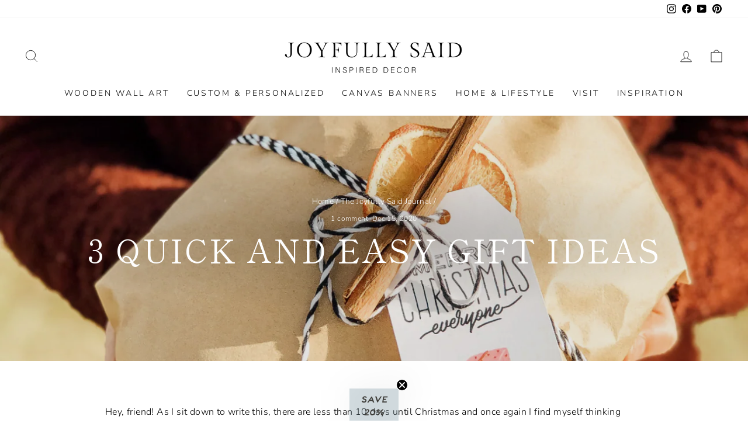

--- FILE ---
content_type: text/html; charset=utf-8
request_url: https://www.joyfullysaid.com/blogs/news/3-easy-inexpensive-and-quick-gift-ideas
body_size: 32301
content:
<!doctype html>
<html class="no-js" lang="en" dir="ltr">
  <head>
    <!-- Google Tag Manager -->
    <script>(function(w,d,s,l,i){w[l]=w[l]||[];w[l].push({'gtm.start':
    new Date().getTime(),event:'gtm.js'});var f=d.getElementsByTagName(s)[0],
    j=d.createElement(s),dl=l!='dataLayer'?'&l='+l:'';j.async=true;j.src=
    'https://www.googletagmanager.com/gtm.js?id='+i+dl;f.parentNode.insertBefore(j,f);
    })(window,document,'script','dataLayer','GTM-P8R3HHDC');</script>
    <!-- End Google Tag Manager -->

    <script>
      (function (m, a, z, e) {
        var s, t;
        try {
          t = m.sessionStorage.getItem('maze-us');
        } catch (err) {}

        if (!t) {
          t = new Date().getTime();
          try {
            m.sessionStorage.setItem('maze-us', t);
          } catch (err) {}
        }

        s = a.createElement('script');
        s.src = z + '?apiKey=' + e;
        s.async = true;
        a.getElementsByTagName('head')[0].appendChild(s);
        m.mazeUniversalSnippetApiKey = e;
      })(window, document, 'https://snippet.maze.co/maze-universal-loader.js', '5c11cb9d-85c1-44db-a1be-b48d7b208270');
    </script>
    <link rel="stylesheet" href="https://obscure-escarpment-2240.herokuapp.com/stylesheets/bcpo-front.css">
    <script>
      var bcpo_product=null;  var bcpo_settings={"fallback":"default","auto_select":"on","load_main_image":"on","replaceImage":"on","border_style":"round","tooltips":"show","sold_out_style":"transparent","theme":"light","jumbo_colors":"medium","jumbo_images":"medium","circle_swatches":"","inventory_style":"amazon","override_ajax":"on","add_price_addons":"on","money_format2":"${{amount}} USD","money_format_without_currency":"${{amount}}","show_currency":"off","global_auto_image_options":"","global_color_options":"","global_colors":[{"key":"Light brown frame","value":"bb9662"},{"key":"Dark brown frame","value":"6e5439"},{"key":"Weathered gray frame","value":"b3aa99"},{"key":"Black frame","value":"1c1d1f"}],"shop_currency":"USD"};var inventory_quantity = [];if(bcpo_product) { for (var i = 0; i < bcpo_product.variants.length; i += 1) { bcpo_product.variants[i].inventory_quantity = inventory_quantity[i]; }}window.bcpo = window.bcpo || {}; bcpo.cart = {"note":null,"attributes":{},"original_total_price":0,"total_price":0,"total_discount":0,"total_weight":0.0,"item_count":0,"items":[],"requires_shipping":false,"currency":"USD","items_subtotal_price":0,"cart_level_discount_applications":[],"checkout_charge_amount":0}; bcpo.ogFormData = FormData; bcpo.money_with_currency_format = "${{amount}} USD";bcpo.money_format = "${{amount}}";
    </script>
    <script>
      if (window.bcpo) bcpo.disabled = true;
    </script>
    <meta charset="utf-8">
    <meta http-equiv="X-UA-Compatible" content="IE=edge,chrome=1">
    <meta name="viewport" content="width=device-width,initial-scale=1">
    <meta name="theme-color" content="#111111">
    <link rel="canonical" href="https://www.joyfullysaid.com/blogs/news/3-easy-inexpensive-and-quick-gift-ideas">
    <link rel="preconnect" href="https://cdn.shopify.com">
    <link rel="preconnect" href="https://fonts.shopifycdn.com">
    <link rel="dns-prefetch" href="https://productreviews.shopifycdn.com">
    <link rel="dns-prefetch" href="https://ajax.googleapis.com">
    <link rel="dns-prefetch" href="https://maps.googleapis.com">
    <link rel="dns-prefetch" href="https://maps.gstatic.com"><link rel="shortcut icon" href="//www.joyfullysaid.com/cdn/shop/files/Tag_Logo_32x32.svg?v=1750969124" type="image/png"><title>3 Quick and Easy Gift Ideas
&ndash; Joyfully Said
</title>
<meta name="description" content="Hey, friend! As I sit down to write this, there are less than 10 days until Christmas and once again I find myself thinking &quot;how did Christmas sneak up on us so fast?&quot; And while most of us have likely been staying home and shopping online much more ever before, we are somehow still short on cash and gift buying time. J"><meta property="og:site_name" content="Joyfully Said">
  <meta property="og:url" content="https://www.joyfullysaid.com/blogs/news/3-easy-inexpensive-and-quick-gift-ideas">
  <meta property="og:title" content="3 Quick and Easy Gift Ideas">
  <meta property="og:type" content="article">
  <meta property="og:description" content=""><meta property="og:image" content="http://www.joyfullysaid.com/cdn/shop/articles/Screen_Shot_2022-10-19_at_12.29.17_PM.png?v=1666196972">
    <meta property="og:image:secure_url" content="https://www.joyfullysaid.com/cdn/shop/articles/Screen_Shot_2022-10-19_at_12.29.17_PM.png?v=1666196972">
    <meta property="og:image:width" content="1390">
    <meta property="og:image:height" content="1510"><meta name="twitter:site" content="@">
  <meta name="twitter:card" content="summary_large_image">
  <meta name="twitter:title" content="3 Quick and Easy Gift Ideas">
  <meta name="twitter:description" content="">
<style data-shopify>@font-face {
  font-family: "Shippori Mincho";
  font-weight: 400;
  font-style: normal;
  font-display: swap;
  src: url("//www.joyfullysaid.com/cdn/fonts/shippori_mincho/shipporimincho_n4.84f8b7ceff7f95df65cde9ab1ed190e83a4f5b7e.woff2") format("woff2"),
       url("//www.joyfullysaid.com/cdn/fonts/shippori_mincho/shipporimincho_n4.2a4eff622a8c9fcdc3c2b98b39815a9acc98b084.woff") format("woff");
}

  @font-face {
  font-family: Nunito;
  font-weight: 300;
  font-style: normal;
  font-display: swap;
  src: url("//www.joyfullysaid.com/cdn/fonts/nunito/nunito_n3.c1d7c2242f5519d084eafc479d7cc132bcc8c480.woff2") format("woff2"),
       url("//www.joyfullysaid.com/cdn/fonts/nunito/nunito_n3.d543cae3671591d99f8b7ed9ea9ca8387fc73b09.woff") format("woff");
}


  @font-face {
  font-family: Nunito;
  font-weight: 600;
  font-style: normal;
  font-display: swap;
  src: url("//www.joyfullysaid.com/cdn/fonts/nunito/nunito_n6.1a6c50dce2e2b3b0d31e02dbd9146b5064bea503.woff2") format("woff2"),
       url("//www.joyfullysaid.com/cdn/fonts/nunito/nunito_n6.6b124f3eac46044b98c99f2feb057208e260962f.woff") format("woff");
}

  @font-face {
  font-family: Nunito;
  font-weight: 300;
  font-style: italic;
  font-display: swap;
  src: url("//www.joyfullysaid.com/cdn/fonts/nunito/nunito_i3.11db3ddffd5485d801b7a5d8a24c3b0e446751f1.woff2") format("woff2"),
       url("//www.joyfullysaid.com/cdn/fonts/nunito/nunito_i3.7f37c552f86f3fb4c0aae0353840b033f9f464a0.woff") format("woff");
}

  @font-face {
  font-family: Nunito;
  font-weight: 600;
  font-style: italic;
  font-display: swap;
  src: url("//www.joyfullysaid.com/cdn/fonts/nunito/nunito_i6.79bb6a51553d3b72598bab76aca3c938e7c6ac54.woff2") format("woff2"),
       url("//www.joyfullysaid.com/cdn/fonts/nunito/nunito_i6.9ad010b13940d2fa0d660e3029dd144c52772c10.woff") format("woff");
}

</style><link href="//www.joyfullysaid.com/cdn/shop/t/21/assets/theme.css?v=138713058764937116931739978170" rel="stylesheet" type="text/css" media="all" />
<style data-shopify>:root {
    --typeHeaderPrimary: "Shippori Mincho";
    --typeHeaderFallback: serif;
    --typeHeaderSize: 38px;
    --typeHeaderWeight: 400;
    --typeHeaderLineHeight: 1;
    --typeHeaderSpacing: 0.05em;

    --typeBasePrimary:Nunito;
    --typeBaseFallback:sans-serif;
    --typeBaseSize: 16px;
    --typeBaseWeight: 300;
    --typeBaseSpacing: 0.025em;
    --typeBaseLineHeight: 1.6;

    --typeCollectionTitle: 18px;

    --iconWeight: 2px;
    --iconLinecaps: miter;

    
      --buttonRadius: 0px;
    

    --colorGridOverlayOpacity: 0.1;
  }

  .placeholder-content {
    background-image: linear-gradient(100deg, #ffffff 40%, #f7f7f7 63%, #ffffff 79%);
  }</style><script>
      document.documentElement.className = document.documentElement.className.replace('no-js', 'js');

      window.theme = window.theme || {};
      theme.routes = {
        home: "/",
        cart: "/cart.js",
        cartPage: "/cart",
        cartAdd: "/cart/add.js",
        cartChange: "/cart/change.js",
        search: "/search"
      };
      theme.strings = {
        soldOut: "Sold Out",
        unavailable: "Unavailable",
        inStockLabel: "In stock, ready to ship",
        stockLabel: "Low stock - [count] items left",
        willNotShipUntil: "Ready to ship [date]",
        willBeInStockAfter: "Back in stock [date]",
        waitingForStock: "Inventory on the way",
        savePrice: "Save [saved_amount]",
        cartEmpty: "Your cart is currently empty.",
        cartTermsConfirmation: "You must agree with the terms and conditions of sales to check out",
        searchCollections: "Collections:",
        searchPages: "Pages:",
        searchArticles: "Articles:"
      };
      theme.settings = {
        dynamicVariantsEnable: true,
        cartType: "page",
        isCustomerTemplate: false,
        moneyFormat: "${{amount}}",
        saveType: "dollar",
        productImageSize: "square",
        productImageCover: false,
        predictiveSearch: true,
        predictiveSearchType: "product,article,page,collection",
        quickView: true,
        themeName: 'Impulse',
        themeVersion: "6.0.1"
      };
    </script>

    <script>window.performance && window.performance.mark && window.performance.mark('shopify.content_for_header.start');</script><meta name="facebook-domain-verification" content="ltnnpvafjc2yzta0w6dj306m1gysns">
<meta name="facebook-domain-verification" content="bbif3ab94jjlfeynosweh9ztfbvhpl">
<meta name="facebook-domain-verification" content="t3escbd1rfzh2w2gugxa20bark504a">
<meta name="google-site-verification" content="v4ChGTZ1pIeUNn8Qt28hmEZ6F7YzWY9DMMC8NSpfIMA">
<meta id="shopify-digital-wallet" name="shopify-digital-wallet" content="/19164603/digital_wallets/dialog">
<meta name="shopify-checkout-api-token" content="20aaed71174ff35b94232270aebb5a4c">
<meta id="in-context-paypal-metadata" data-shop-id="19164603" data-venmo-supported="false" data-environment="production" data-locale="en_US" data-paypal-v4="true" data-currency="USD">
<link rel="alternate" type="application/atom+xml" title="Feed" href="/blogs/news.atom" />
<script async="async" src="/checkouts/internal/preloads.js?locale=en-US"></script>
<link rel="preconnect" href="https://shop.app" crossorigin="anonymous">
<script async="async" src="https://shop.app/checkouts/internal/preloads.js?locale=en-US&shop_id=19164603" crossorigin="anonymous"></script>
<script id="apple-pay-shop-capabilities" type="application/json">{"shopId":19164603,"countryCode":"US","currencyCode":"USD","merchantCapabilities":["supports3DS"],"merchantId":"gid:\/\/shopify\/Shop\/19164603","merchantName":"Joyfully Said","requiredBillingContactFields":["postalAddress","email","phone"],"requiredShippingContactFields":["postalAddress","email","phone"],"shippingType":"shipping","supportedNetworks":["visa","masterCard","amex","discover","elo","jcb"],"total":{"type":"pending","label":"Joyfully Said","amount":"1.00"},"shopifyPaymentsEnabled":true,"supportsSubscriptions":true}</script>
<script id="shopify-features" type="application/json">{"accessToken":"20aaed71174ff35b94232270aebb5a4c","betas":["rich-media-storefront-analytics"],"domain":"www.joyfullysaid.com","predictiveSearch":true,"shopId":19164603,"locale":"en"}</script>
<script>var Shopify = Shopify || {};
Shopify.shop = "joyfully-said-signs.myshopify.com";
Shopify.locale = "en";
Shopify.currency = {"active":"USD","rate":"1.0"};
Shopify.country = "US";
Shopify.theme = {"name":"Current","id":145743610102,"schema_name":"Impulse","schema_version":"6.0.1","theme_store_id":null,"role":"main"};
Shopify.theme.handle = "null";
Shopify.theme.style = {"id":null,"handle":null};
Shopify.cdnHost = "www.joyfullysaid.com/cdn";
Shopify.routes = Shopify.routes || {};
Shopify.routes.root = "/";</script>
<script type="module">!function(o){(o.Shopify=o.Shopify||{}).modules=!0}(window);</script>
<script>!function(o){function n(){var o=[];function n(){o.push(Array.prototype.slice.apply(arguments))}return n.q=o,n}var t=o.Shopify=o.Shopify||{};t.loadFeatures=n(),t.autoloadFeatures=n()}(window);</script>
<script>
  window.ShopifyPay = window.ShopifyPay || {};
  window.ShopifyPay.apiHost = "shop.app\/pay";
  window.ShopifyPay.redirectState = null;
</script>
<script id="shop-js-analytics" type="application/json">{"pageType":"article"}</script>
<script defer="defer" async type="module" src="//www.joyfullysaid.com/cdn/shopifycloud/shop-js/modules/v2/client.init-shop-cart-sync_BApSsMSl.en.esm.js"></script>
<script defer="defer" async type="module" src="//www.joyfullysaid.com/cdn/shopifycloud/shop-js/modules/v2/chunk.common_CBoos6YZ.esm.js"></script>
<script type="module">
  await import("//www.joyfullysaid.com/cdn/shopifycloud/shop-js/modules/v2/client.init-shop-cart-sync_BApSsMSl.en.esm.js");
await import("//www.joyfullysaid.com/cdn/shopifycloud/shop-js/modules/v2/chunk.common_CBoos6YZ.esm.js");

  window.Shopify.SignInWithShop?.initShopCartSync?.({"fedCMEnabled":true,"windoidEnabled":true});

</script>
<script>
  window.Shopify = window.Shopify || {};
  if (!window.Shopify.featureAssets) window.Shopify.featureAssets = {};
  window.Shopify.featureAssets['shop-js'] = {"shop-cart-sync":["modules/v2/client.shop-cart-sync_DJczDl9f.en.esm.js","modules/v2/chunk.common_CBoos6YZ.esm.js"],"init-fed-cm":["modules/v2/client.init-fed-cm_BzwGC0Wi.en.esm.js","modules/v2/chunk.common_CBoos6YZ.esm.js"],"init-windoid":["modules/v2/client.init-windoid_BS26ThXS.en.esm.js","modules/v2/chunk.common_CBoos6YZ.esm.js"],"init-shop-email-lookup-coordinator":["modules/v2/client.init-shop-email-lookup-coordinator_DFwWcvrS.en.esm.js","modules/v2/chunk.common_CBoos6YZ.esm.js"],"shop-cash-offers":["modules/v2/client.shop-cash-offers_DthCPNIO.en.esm.js","modules/v2/chunk.common_CBoos6YZ.esm.js","modules/v2/chunk.modal_Bu1hFZFC.esm.js"],"shop-button":["modules/v2/client.shop-button_D_JX508o.en.esm.js","modules/v2/chunk.common_CBoos6YZ.esm.js"],"shop-toast-manager":["modules/v2/client.shop-toast-manager_tEhgP2F9.en.esm.js","modules/v2/chunk.common_CBoos6YZ.esm.js"],"avatar":["modules/v2/client.avatar_BTnouDA3.en.esm.js"],"pay-button":["modules/v2/client.pay-button_BuNmcIr_.en.esm.js","modules/v2/chunk.common_CBoos6YZ.esm.js"],"init-shop-cart-sync":["modules/v2/client.init-shop-cart-sync_BApSsMSl.en.esm.js","modules/v2/chunk.common_CBoos6YZ.esm.js"],"shop-login-button":["modules/v2/client.shop-login-button_DwLgFT0K.en.esm.js","modules/v2/chunk.common_CBoos6YZ.esm.js","modules/v2/chunk.modal_Bu1hFZFC.esm.js"],"init-customer-accounts-sign-up":["modules/v2/client.init-customer-accounts-sign-up_TlVCiykN.en.esm.js","modules/v2/client.shop-login-button_DwLgFT0K.en.esm.js","modules/v2/chunk.common_CBoos6YZ.esm.js","modules/v2/chunk.modal_Bu1hFZFC.esm.js"],"init-shop-for-new-customer-accounts":["modules/v2/client.init-shop-for-new-customer-accounts_DrjXSI53.en.esm.js","modules/v2/client.shop-login-button_DwLgFT0K.en.esm.js","modules/v2/chunk.common_CBoos6YZ.esm.js","modules/v2/chunk.modal_Bu1hFZFC.esm.js"],"init-customer-accounts":["modules/v2/client.init-customer-accounts_C0Oh2ljF.en.esm.js","modules/v2/client.shop-login-button_DwLgFT0K.en.esm.js","modules/v2/chunk.common_CBoos6YZ.esm.js","modules/v2/chunk.modal_Bu1hFZFC.esm.js"],"shop-follow-button":["modules/v2/client.shop-follow-button_C5D3XtBb.en.esm.js","modules/v2/chunk.common_CBoos6YZ.esm.js","modules/v2/chunk.modal_Bu1hFZFC.esm.js"],"checkout-modal":["modules/v2/client.checkout-modal_8TC_1FUY.en.esm.js","modules/v2/chunk.common_CBoos6YZ.esm.js","modules/v2/chunk.modal_Bu1hFZFC.esm.js"],"lead-capture":["modules/v2/client.lead-capture_D-pmUjp9.en.esm.js","modules/v2/chunk.common_CBoos6YZ.esm.js","modules/v2/chunk.modal_Bu1hFZFC.esm.js"],"shop-login":["modules/v2/client.shop-login_BmtnoEUo.en.esm.js","modules/v2/chunk.common_CBoos6YZ.esm.js","modules/v2/chunk.modal_Bu1hFZFC.esm.js"],"payment-terms":["modules/v2/client.payment-terms_BHOWV7U_.en.esm.js","modules/v2/chunk.common_CBoos6YZ.esm.js","modules/v2/chunk.modal_Bu1hFZFC.esm.js"]};
</script>
<script>(function() {
  var isLoaded = false;
  function asyncLoad() {
    if (isLoaded) return;
    isLoaded = true;
    var urls = ["https:\/\/assets.getuploadkit.com\/assets\/uploadkit-client.js?shop=joyfully-said-signs.myshopify.com","https:\/\/cdn.verifypass.com\/seller\/launcher.js?shop=joyfully-said-signs.myshopify.com","https:\/\/design-packs.herokuapp.com\/design_packs_file.js?shop=joyfully-said-signs.myshopify.com","https:\/\/cdn.nfcube.com\/instafeed-0966f1eca2dccbc1dee8d47db3c9df64.js?shop=joyfully-said-signs.myshopify.com","https:\/\/dr4qe3ddw9y32.cloudfront.net\/awin-shopify-integration-code.js?aid=96877\u0026v=shopifyApp_5.2.3\u0026ts=1759414874208\u0026shop=joyfully-said-signs.myshopify.com"];
    for (var i = 0; i < urls.length; i++) {
      var s = document.createElement('script');
      s.type = 'text/javascript';
      s.async = true;
      s.src = urls[i];
      var x = document.getElementsByTagName('script')[0];
      x.parentNode.insertBefore(s, x);
    }
  };
  if(window.attachEvent) {
    window.attachEvent('onload', asyncLoad);
  } else {
    window.addEventListener('load', asyncLoad, false);
  }
})();</script>
<script id="__st">var __st={"a":19164603,"offset":-18000,"reqid":"cf5d98ec-dd73-4cc1-9935-312e1e6f78b9-1768935125","pageurl":"www.joyfullysaid.com\/blogs\/news\/3-easy-inexpensive-and-quick-gift-ideas","s":"articles-408502141005","u":"95d001698319","p":"article","rtyp":"article","rid":408502141005};</script>
<script>window.ShopifyPaypalV4VisibilityTracking = true;</script>
<script id="captcha-bootstrap">!function(){'use strict';const t='contact',e='account',n='new_comment',o=[[t,t],['blogs',n],['comments',n],[t,'customer']],c=[[e,'customer_login'],[e,'guest_login'],[e,'recover_customer_password'],[e,'create_customer']],r=t=>t.map((([t,e])=>`form[action*='/${t}']:not([data-nocaptcha='true']) input[name='form_type'][value='${e}']`)).join(','),a=t=>()=>t?[...document.querySelectorAll(t)].map((t=>t.form)):[];function s(){const t=[...o],e=r(t);return a(e)}const i='password',u='form_key',d=['recaptcha-v3-token','g-recaptcha-response','h-captcha-response',i],f=()=>{try{return window.sessionStorage}catch{return}},m='__shopify_v',_=t=>t.elements[u];function p(t,e,n=!1){try{const o=window.sessionStorage,c=JSON.parse(o.getItem(e)),{data:r}=function(t){const{data:e,action:n}=t;return t[m]||n?{data:e,action:n}:{data:t,action:n}}(c);for(const[e,n]of Object.entries(r))t.elements[e]&&(t.elements[e].value=n);n&&o.removeItem(e)}catch(o){console.error('form repopulation failed',{error:o})}}const l='form_type',E='cptcha';function T(t){t.dataset[E]=!0}const w=window,h=w.document,L='Shopify',v='ce_forms',y='captcha';let A=!1;((t,e)=>{const n=(g='f06e6c50-85a8-45c8-87d0-21a2b65856fe',I='https://cdn.shopify.com/shopifycloud/storefront-forms-hcaptcha/ce_storefront_forms_captcha_hcaptcha.v1.5.2.iife.js',D={infoText:'Protected by hCaptcha',privacyText:'Privacy',termsText:'Terms'},(t,e,n)=>{const o=w[L][v],c=o.bindForm;if(c)return c(t,g,e,D).then(n);var r;o.q.push([[t,g,e,D],n]),r=I,A||(h.body.append(Object.assign(h.createElement('script'),{id:'captcha-provider',async:!0,src:r})),A=!0)});var g,I,D;w[L]=w[L]||{},w[L][v]=w[L][v]||{},w[L][v].q=[],w[L][y]=w[L][y]||{},w[L][y].protect=function(t,e){n(t,void 0,e),T(t)},Object.freeze(w[L][y]),function(t,e,n,w,h,L){const[v,y,A,g]=function(t,e,n){const i=e?o:[],u=t?c:[],d=[...i,...u],f=r(d),m=r(i),_=r(d.filter((([t,e])=>n.includes(e))));return[a(f),a(m),a(_),s()]}(w,h,L),I=t=>{const e=t.target;return e instanceof HTMLFormElement?e:e&&e.form},D=t=>v().includes(t);t.addEventListener('submit',(t=>{const e=I(t);if(!e)return;const n=D(e)&&!e.dataset.hcaptchaBound&&!e.dataset.recaptchaBound,o=_(e),c=g().includes(e)&&(!o||!o.value);(n||c)&&t.preventDefault(),c&&!n&&(function(t){try{if(!f())return;!function(t){const e=f();if(!e)return;const n=_(t);if(!n)return;const o=n.value;o&&e.removeItem(o)}(t);const e=Array.from(Array(32),(()=>Math.random().toString(36)[2])).join('');!function(t,e){_(t)||t.append(Object.assign(document.createElement('input'),{type:'hidden',name:u})),t.elements[u].value=e}(t,e),function(t,e){const n=f();if(!n)return;const o=[...t.querySelectorAll(`input[type='${i}']`)].map((({name:t})=>t)),c=[...d,...o],r={};for(const[a,s]of new FormData(t).entries())c.includes(a)||(r[a]=s);n.setItem(e,JSON.stringify({[m]:1,action:t.action,data:r}))}(t,e)}catch(e){console.error('failed to persist form',e)}}(e),e.submit())}));const S=(t,e)=>{t&&!t.dataset[E]&&(n(t,e.some((e=>e===t))),T(t))};for(const o of['focusin','change'])t.addEventListener(o,(t=>{const e=I(t);D(e)&&S(e,y())}));const B=e.get('form_key'),M=e.get(l),P=B&&M;t.addEventListener('DOMContentLoaded',(()=>{const t=y();if(P)for(const e of t)e.elements[l].value===M&&p(e,B);[...new Set([...A(),...v().filter((t=>'true'===t.dataset.shopifyCaptcha))])].forEach((e=>S(e,t)))}))}(h,new URLSearchParams(w.location.search),n,t,e,['guest_login'])})(!0,!0)}();</script>
<script integrity="sha256-4kQ18oKyAcykRKYeNunJcIwy7WH5gtpwJnB7kiuLZ1E=" data-source-attribution="shopify.loadfeatures" defer="defer" src="//www.joyfullysaid.com/cdn/shopifycloud/storefront/assets/storefront/load_feature-a0a9edcb.js" crossorigin="anonymous"></script>
<script crossorigin="anonymous" defer="defer" src="//www.joyfullysaid.com/cdn/shopifycloud/storefront/assets/shopify_pay/storefront-65b4c6d7.js?v=20250812"></script>
<script data-source-attribution="shopify.dynamic_checkout.dynamic.init">var Shopify=Shopify||{};Shopify.PaymentButton=Shopify.PaymentButton||{isStorefrontPortableWallets:!0,init:function(){window.Shopify.PaymentButton.init=function(){};var t=document.createElement("script");t.src="https://www.joyfullysaid.com/cdn/shopifycloud/portable-wallets/latest/portable-wallets.en.js",t.type="module",document.head.appendChild(t)}};
</script>
<script data-source-attribution="shopify.dynamic_checkout.buyer_consent">
  function portableWalletsHideBuyerConsent(e){var t=document.getElementById("shopify-buyer-consent"),n=document.getElementById("shopify-subscription-policy-button");t&&n&&(t.classList.add("hidden"),t.setAttribute("aria-hidden","true"),n.removeEventListener("click",e))}function portableWalletsShowBuyerConsent(e){var t=document.getElementById("shopify-buyer-consent"),n=document.getElementById("shopify-subscription-policy-button");t&&n&&(t.classList.remove("hidden"),t.removeAttribute("aria-hidden"),n.addEventListener("click",e))}window.Shopify?.PaymentButton&&(window.Shopify.PaymentButton.hideBuyerConsent=portableWalletsHideBuyerConsent,window.Shopify.PaymentButton.showBuyerConsent=portableWalletsShowBuyerConsent);
</script>
<script data-source-attribution="shopify.dynamic_checkout.cart.bootstrap">document.addEventListener("DOMContentLoaded",(function(){function t(){return document.querySelector("shopify-accelerated-checkout-cart, shopify-accelerated-checkout")}if(t())Shopify.PaymentButton.init();else{new MutationObserver((function(e,n){t()&&(Shopify.PaymentButton.init(),n.disconnect())})).observe(document.body,{childList:!0,subtree:!0})}}));
</script>
<link id="shopify-accelerated-checkout-styles" rel="stylesheet" media="screen" href="https://www.joyfullysaid.com/cdn/shopifycloud/portable-wallets/latest/accelerated-checkout-backwards-compat.css" crossorigin="anonymous">
<style id="shopify-accelerated-checkout-cart">
        #shopify-buyer-consent {
  margin-top: 1em;
  display: inline-block;
  width: 100%;
}

#shopify-buyer-consent.hidden {
  display: none;
}

#shopify-subscription-policy-button {
  background: none;
  border: none;
  padding: 0;
  text-decoration: underline;
  font-size: inherit;
  cursor: pointer;
}

#shopify-subscription-policy-button::before {
  box-shadow: none;
}

      </style>

<script>window.performance && window.performance.mark && window.performance.mark('shopify.content_for_header.end');</script>
    <script id="vopo-head">
      (function () { if (((document.documentElement.innerHTML.includes('asyncLoad') && !document.documentElement.innerHTML.includes('\\/obscure' + '-escarpment-2240')) || (window.bcpo && bcpo.disabled)) && !window.location.href.match(/[&?]yesbcpo/)) return; var script = document.createElement('script'); script.src = "https://obscure-escarpment-2240.herokuapp.com/js/best_custom_product_options.js?shop=joyfully-said-signs.myshopify.com"; var vopoHead = document.getElementById('vopo-head'); vopoHead.parentNode.insertBefore(script, vopoHead); })();
    </script>

    <script src="//www.joyfullysaid.com/cdn/shop/t/21/assets/vendor-scripts-v11.js" defer="defer"></script><link rel="stylesheet" href="//www.joyfullysaid.com/cdn/shop/t/21/assets/country-flags.css"><script src="//www.joyfullysaid.com/cdn/shop/t/21/assets/theme.js?v=109574316576981032141764188083" defer="defer"></script><script>var loox_global_hash = '1742951537623';</script><style>.loox-reviews-default { max-width: 1200px; margin: 0 auto; }.loox-rating .loox-icon { color:#EEE9E3; }
:root { --lxs-rating-icon-color: #EEE9E3; }</style>
    <link rel="preload" href="//www.joyfullysaid.com/cdn/shop/t/21/assets/design-pack-styles.css?v=108337400465735395681768836651" as="style">
    <link href="//www.joyfullysaid.com/cdn/shop/t/21/assets/design-pack-styles.css?v=108337400465735395681768836651" rel="stylesheet" type="text/css" media="all" />
    <link rel="preload" href="//www.joyfullysaid.com/cdn/shop/t/21/assets/design-pack-custom-css.css?v=154751611719384215381740515291" as="style">
    <link href="//www.joyfullysaid.com/cdn/shop/t/21/assets/design-pack-custom-css.css?v=154751611719384215381740515291" rel="stylesheet" type="text/css" media="all" />
  <!-- BEGIN app block: shopify://apps/klaviyo-email-marketing-sms/blocks/klaviyo-onsite-embed/2632fe16-c075-4321-a88b-50b567f42507 -->












  <script async src="https://static.klaviyo.com/onsite/js/UA6bst/klaviyo.js?company_id=UA6bst"></script>
  <script>!function(){if(!window.klaviyo){window._klOnsite=window._klOnsite||[];try{window.klaviyo=new Proxy({},{get:function(n,i){return"push"===i?function(){var n;(n=window._klOnsite).push.apply(n,arguments)}:function(){for(var n=arguments.length,o=new Array(n),w=0;w<n;w++)o[w]=arguments[w];var t="function"==typeof o[o.length-1]?o.pop():void 0,e=new Promise((function(n){window._klOnsite.push([i].concat(o,[function(i){t&&t(i),n(i)}]))}));return e}}})}catch(n){window.klaviyo=window.klaviyo||[],window.klaviyo.push=function(){var n;(n=window._klOnsite).push.apply(n,arguments)}}}}();</script>

  




  <script>
    window.klaviyoReviewsProductDesignMode = false
  </script>



  <!-- BEGIN app snippet: customer-hub-data --><script>
  if (!window.customerHub) {
    window.customerHub = {};
  }
  window.customerHub.storefrontRoutes = {
    login: "/account/login?return_url=%2F%23k-hub",
    register: "/account/register?return_url=%2F%23k-hub",
    logout: "/account/logout",
    profile: "/account",
    addresses: "/account/addresses",
  };
  
  window.customerHub.userId = null;
  
  window.customerHub.storeDomain = "joyfully-said-signs.myshopify.com";

  

  
    window.customerHub.storeLocale = {
        currentLanguage: 'en',
        currentCountry: 'US',
        availableLanguages: [
          
            {
              iso_code: 'en',
              endonym_name: 'English'
            }
          
        ],
        availableCountries: [
          
            {
              iso_code: 'CA',
              name: 'Canada',
              currency_code: 'CAD'
            },
          
            {
              iso_code: 'US',
              name: 'United States',
              currency_code: 'USD'
            }
          
        ]
    };
  
</script>
<!-- END app snippet -->



  <!-- BEGIN app snippet: customer-hub-replace-links -->
<script>
  function replaceAccountLinks() {
    const selector =
      'a[href$="/account/login"], a[href$="/account"], a[href^="https://shopify.com/"][href*="/account"], a[href*="/customer_identity/redirect"], a[href*="/customer_authentication/redirect"], a[href$="/account';
    const accountLinksNodes = document.querySelectorAll(selector);
    for (const node of accountLinksNodes) {
      const ignore = node.dataset.kHubIgnore !== undefined && node.dataset.kHubIgnore !== 'false';
      if (!ignore) {
        // Any login links to Shopify's account system, point them at the customer hub instead.
        node.href = '#k-hub';
        /**
         * There are some themes which apply a page transition on every click of an anchor tag (usually a fade-out) that's supposed to be faded back in when the next page loads.
         * However, since clicking the k-hub link doesn't trigger a page load, the page gets stuck on a blank screen.
         * Luckily, these themes usually have a className you can add to links to skip the transition.
         * Let's hope that all such themes are consistent/copy each other and just proactively add those classNames when we replace the link.
         **/
        node.classList.add('no-transition', 'js-no-transition');
      }
    }
  }

  
    if (document.readyState === 'complete') {
      replaceAccountLinks();
    } else {
      const controller = new AbortController();
      document.addEventListener(
        'readystatechange',
        () => {
          replaceAccountLinks(); // try to replace links both during `interactive` state and `complete` state
          if (document.readyState === 'complete') {
            // readystatechange can fire with "complete" multiple times per page load, so make sure we're not duplicating effort
            // by removing the listener afterwards.
            controller.abort();
          }
        },
        { signal: controller.signal },
      );
    }
  
</script>
<!-- END app snippet -->



<!-- END app block --><!-- BEGIN app block: shopify://apps/gift-box/blocks/head/f53ea332-e066-453a-9116-800349284dfb --><script>
const isProductPage = window.location.pathname.includes("/products/");

// Allow redirect only on product pages.
if (isProductPage) {
  const GHOST_PRODUCT_TYPE = "giftbox_ghost_product";
  // Use product handle to check the type of the product.
  const product_type = "";
  if (product_type == GHOST_PRODUCT_TYPE) {
    // Redirect to the GP parent URL stored in the GP's metafields.
    const parent_product_url = '';
    if (parent_product_url === null || parent_product_url === '') {
      window.location.replace("/");
    } else {
      window.location.replace(parent_product_url);
    }
  }
}
</script>

<script
  src="https://giftbox.ds-cdn.com/static/main.js?shop=joyfully-said-signs.myshopify.com"

></script>


<!-- END app block --><script src="https://cdn.shopify.com/extensions/019b0ca3-aa13-7aa2-a0b4-6cb667a1f6f7/essential-countdown-timer-55/assets/countdown_timer_essential_apps.min.js" type="text/javascript" defer="defer"></script>
<script src="https://cdn.shopify.com/extensions/019bd851-85ed-795f-8647-0f9a2d79de29/smile-io-269/assets/smile-loader.js" type="text/javascript" defer="defer"></script>
<link href="https://monorail-edge.shopifysvc.com" rel="dns-prefetch">
<script>(function(){if ("sendBeacon" in navigator && "performance" in window) {try {var session_token_from_headers = performance.getEntriesByType('navigation')[0].serverTiming.find(x => x.name == '_s').description;} catch {var session_token_from_headers = undefined;}var session_cookie_matches = document.cookie.match(/_shopify_s=([^;]*)/);var session_token_from_cookie = session_cookie_matches && session_cookie_matches.length === 2 ? session_cookie_matches[1] : "";var session_token = session_token_from_headers || session_token_from_cookie || "";function handle_abandonment_event(e) {var entries = performance.getEntries().filter(function(entry) {return /monorail-edge.shopifysvc.com/.test(entry.name);});if (!window.abandonment_tracked && entries.length === 0) {window.abandonment_tracked = true;var currentMs = Date.now();var navigation_start = performance.timing.navigationStart;var payload = {shop_id: 19164603,url: window.location.href,navigation_start,duration: currentMs - navigation_start,session_token,page_type: "article"};window.navigator.sendBeacon("https://monorail-edge.shopifysvc.com/v1/produce", JSON.stringify({schema_id: "online_store_buyer_site_abandonment/1.1",payload: payload,metadata: {event_created_at_ms: currentMs,event_sent_at_ms: currentMs}}));}}window.addEventListener('pagehide', handle_abandonment_event);}}());</script>
<script id="web-pixels-manager-setup">(function e(e,d,r,n,o){if(void 0===o&&(o={}),!Boolean(null===(a=null===(i=window.Shopify)||void 0===i?void 0:i.analytics)||void 0===a?void 0:a.replayQueue)){var i,a;window.Shopify=window.Shopify||{};var t=window.Shopify;t.analytics=t.analytics||{};var s=t.analytics;s.replayQueue=[],s.publish=function(e,d,r){return s.replayQueue.push([e,d,r]),!0};try{self.performance.mark("wpm:start")}catch(e){}var l=function(){var e={modern:/Edge?\/(1{2}[4-9]|1[2-9]\d|[2-9]\d{2}|\d{4,})\.\d+(\.\d+|)|Firefox\/(1{2}[4-9]|1[2-9]\d|[2-9]\d{2}|\d{4,})\.\d+(\.\d+|)|Chrom(ium|e)\/(9{2}|\d{3,})\.\d+(\.\d+|)|(Maci|X1{2}).+ Version\/(15\.\d+|(1[6-9]|[2-9]\d|\d{3,})\.\d+)([,.]\d+|)( \(\w+\)|)( Mobile\/\w+|) Safari\/|Chrome.+OPR\/(9{2}|\d{3,})\.\d+\.\d+|(CPU[ +]OS|iPhone[ +]OS|CPU[ +]iPhone|CPU IPhone OS|CPU iPad OS)[ +]+(15[._]\d+|(1[6-9]|[2-9]\d|\d{3,})[._]\d+)([._]\d+|)|Android:?[ /-](13[3-9]|1[4-9]\d|[2-9]\d{2}|\d{4,})(\.\d+|)(\.\d+|)|Android.+Firefox\/(13[5-9]|1[4-9]\d|[2-9]\d{2}|\d{4,})\.\d+(\.\d+|)|Android.+Chrom(ium|e)\/(13[3-9]|1[4-9]\d|[2-9]\d{2}|\d{4,})\.\d+(\.\d+|)|SamsungBrowser\/([2-9]\d|\d{3,})\.\d+/,legacy:/Edge?\/(1[6-9]|[2-9]\d|\d{3,})\.\d+(\.\d+|)|Firefox\/(5[4-9]|[6-9]\d|\d{3,})\.\d+(\.\d+|)|Chrom(ium|e)\/(5[1-9]|[6-9]\d|\d{3,})\.\d+(\.\d+|)([\d.]+$|.*Safari\/(?![\d.]+ Edge\/[\d.]+$))|(Maci|X1{2}).+ Version\/(10\.\d+|(1[1-9]|[2-9]\d|\d{3,})\.\d+)([,.]\d+|)( \(\w+\)|)( Mobile\/\w+|) Safari\/|Chrome.+OPR\/(3[89]|[4-9]\d|\d{3,})\.\d+\.\d+|(CPU[ +]OS|iPhone[ +]OS|CPU[ +]iPhone|CPU IPhone OS|CPU iPad OS)[ +]+(10[._]\d+|(1[1-9]|[2-9]\d|\d{3,})[._]\d+)([._]\d+|)|Android:?[ /-](13[3-9]|1[4-9]\d|[2-9]\d{2}|\d{4,})(\.\d+|)(\.\d+|)|Mobile Safari.+OPR\/([89]\d|\d{3,})\.\d+\.\d+|Android.+Firefox\/(13[5-9]|1[4-9]\d|[2-9]\d{2}|\d{4,})\.\d+(\.\d+|)|Android.+Chrom(ium|e)\/(13[3-9]|1[4-9]\d|[2-9]\d{2}|\d{4,})\.\d+(\.\d+|)|Android.+(UC? ?Browser|UCWEB|U3)[ /]?(15\.([5-9]|\d{2,})|(1[6-9]|[2-9]\d|\d{3,})\.\d+)\.\d+|SamsungBrowser\/(5\.\d+|([6-9]|\d{2,})\.\d+)|Android.+MQ{2}Browser\/(14(\.(9|\d{2,})|)|(1[5-9]|[2-9]\d|\d{3,})(\.\d+|))(\.\d+|)|K[Aa][Ii]OS\/(3\.\d+|([4-9]|\d{2,})\.\d+)(\.\d+|)/},d=e.modern,r=e.legacy,n=navigator.userAgent;return n.match(d)?"modern":n.match(r)?"legacy":"unknown"}(),u="modern"===l?"modern":"legacy",c=(null!=n?n:{modern:"",legacy:""})[u],f=function(e){return[e.baseUrl,"/wpm","/b",e.hashVersion,"modern"===e.buildTarget?"m":"l",".js"].join("")}({baseUrl:d,hashVersion:r,buildTarget:u}),m=function(e){var d=e.version,r=e.bundleTarget,n=e.surface,o=e.pageUrl,i=e.monorailEndpoint;return{emit:function(e){var a=e.status,t=e.errorMsg,s=(new Date).getTime(),l=JSON.stringify({metadata:{event_sent_at_ms:s},events:[{schema_id:"web_pixels_manager_load/3.1",payload:{version:d,bundle_target:r,page_url:o,status:a,surface:n,error_msg:t},metadata:{event_created_at_ms:s}}]});if(!i)return console&&console.warn&&console.warn("[Web Pixels Manager] No Monorail endpoint provided, skipping logging."),!1;try{return self.navigator.sendBeacon.bind(self.navigator)(i,l)}catch(e){}var u=new XMLHttpRequest;try{return u.open("POST",i,!0),u.setRequestHeader("Content-Type","text/plain"),u.send(l),!0}catch(e){return console&&console.warn&&console.warn("[Web Pixels Manager] Got an unhandled error while logging to Monorail."),!1}}}}({version:r,bundleTarget:l,surface:e.surface,pageUrl:self.location.href,monorailEndpoint:e.monorailEndpoint});try{o.browserTarget=l,function(e){var d=e.src,r=e.async,n=void 0===r||r,o=e.onload,i=e.onerror,a=e.sri,t=e.scriptDataAttributes,s=void 0===t?{}:t,l=document.createElement("script"),u=document.querySelector("head"),c=document.querySelector("body");if(l.async=n,l.src=d,a&&(l.integrity=a,l.crossOrigin="anonymous"),s)for(var f in s)if(Object.prototype.hasOwnProperty.call(s,f))try{l.dataset[f]=s[f]}catch(e){}if(o&&l.addEventListener("load",o),i&&l.addEventListener("error",i),u)u.appendChild(l);else{if(!c)throw new Error("Did not find a head or body element to append the script");c.appendChild(l)}}({src:f,async:!0,onload:function(){if(!function(){var e,d;return Boolean(null===(d=null===(e=window.Shopify)||void 0===e?void 0:e.analytics)||void 0===d?void 0:d.initialized)}()){var d=window.webPixelsManager.init(e)||void 0;if(d){var r=window.Shopify.analytics;r.replayQueue.forEach((function(e){var r=e[0],n=e[1],o=e[2];d.publishCustomEvent(r,n,o)})),r.replayQueue=[],r.publish=d.publishCustomEvent,r.visitor=d.visitor,r.initialized=!0}}},onerror:function(){return m.emit({status:"failed",errorMsg:"".concat(f," has failed to load")})},sri:function(e){var d=/^sha384-[A-Za-z0-9+/=]+$/;return"string"==typeof e&&d.test(e)}(c)?c:"",scriptDataAttributes:o}),m.emit({status:"loading"})}catch(e){m.emit({status:"failed",errorMsg:(null==e?void 0:e.message)||"Unknown error"})}}})({shopId: 19164603,storefrontBaseUrl: "https://www.joyfullysaid.com",extensionsBaseUrl: "https://extensions.shopifycdn.com/cdn/shopifycloud/web-pixels-manager",monorailEndpoint: "https://monorail-edge.shopifysvc.com/unstable/produce_batch",surface: "storefront-renderer",enabledBetaFlags: ["2dca8a86"],webPixelsConfigList: [{"id":"1429307638","configuration":"{\"advertiserId\":\"96877\",\"shopDomain\":\"joyfully-said-signs.myshopify.com\",\"appVersion\":\"shopifyApp_5.2.3\",\"originalNetwork\":\"sas\"}","eventPayloadVersion":"v1","runtimeContext":"STRICT","scriptVersion":"1a9b197b9c069133fae8fa2fc7a957a6","type":"APP","apiClientId":2887701,"privacyPurposes":["ANALYTICS","MARKETING"],"dataSharingAdjustments":{"protectedCustomerApprovalScopes":["read_customer_personal_data"]}},{"id":"1390674166","configuration":"{\"accountID\":\"UA6bst\",\"webPixelConfig\":\"eyJlbmFibGVBZGRlZFRvQ2FydEV2ZW50cyI6IHRydWV9\"}","eventPayloadVersion":"v1","runtimeContext":"STRICT","scriptVersion":"524f6c1ee37bacdca7657a665bdca589","type":"APP","apiClientId":123074,"privacyPurposes":["ANALYTICS","MARKETING"],"dataSharingAdjustments":{"protectedCustomerApprovalScopes":["read_customer_address","read_customer_email","read_customer_name","read_customer_personal_data","read_customer_phone"]}},{"id":"532938998","configuration":"{\"config\":\"{\\\"google_tag_ids\\\":[\\\"G-T1VFTSFLS9\\\",\\\"GT-WF45C7W\\\"],\\\"target_country\\\":\\\"US\\\",\\\"gtag_events\\\":[{\\\"type\\\":\\\"search\\\",\\\"action_label\\\":\\\"G-T1VFTSFLS9\\\"},{\\\"type\\\":\\\"begin_checkout\\\",\\\"action_label\\\":\\\"G-T1VFTSFLS9\\\"},{\\\"type\\\":\\\"view_item\\\",\\\"action_label\\\":[\\\"G-T1VFTSFLS9\\\",\\\"MC-WE0BWYSCR6\\\"]},{\\\"type\\\":\\\"purchase\\\",\\\"action_label\\\":[\\\"G-T1VFTSFLS9\\\",\\\"MC-WE0BWYSCR6\\\"]},{\\\"type\\\":\\\"page_view\\\",\\\"action_label\\\":[\\\"G-T1VFTSFLS9\\\",\\\"MC-WE0BWYSCR6\\\"]},{\\\"type\\\":\\\"add_payment_info\\\",\\\"action_label\\\":\\\"G-T1VFTSFLS9\\\"},{\\\"type\\\":\\\"add_to_cart\\\",\\\"action_label\\\":\\\"G-T1VFTSFLS9\\\"}],\\\"enable_monitoring_mode\\\":false}\"}","eventPayloadVersion":"v1","runtimeContext":"OPEN","scriptVersion":"b2a88bafab3e21179ed38636efcd8a93","type":"APP","apiClientId":1780363,"privacyPurposes":[],"dataSharingAdjustments":{"protectedCustomerApprovalScopes":["read_customer_address","read_customer_email","read_customer_name","read_customer_personal_data","read_customer_phone"]}},{"id":"254705910","configuration":"{\"pixel_id\":\"276949416060925\",\"pixel_type\":\"facebook_pixel\"}","eventPayloadVersion":"v1","runtimeContext":"OPEN","scriptVersion":"ca16bc87fe92b6042fbaa3acc2fbdaa6","type":"APP","apiClientId":2329312,"privacyPurposes":["ANALYTICS","MARKETING","SALE_OF_DATA"],"dataSharingAdjustments":{"protectedCustomerApprovalScopes":["read_customer_address","read_customer_email","read_customer_name","read_customer_personal_data","read_customer_phone"]}},{"id":"107479286","configuration":"{\"tagID\":\"2614715231486\"}","eventPayloadVersion":"v1","runtimeContext":"STRICT","scriptVersion":"18031546ee651571ed29edbe71a3550b","type":"APP","apiClientId":3009811,"privacyPurposes":["ANALYTICS","MARKETING","SALE_OF_DATA"],"dataSharingAdjustments":{"protectedCustomerApprovalScopes":["read_customer_address","read_customer_email","read_customer_name","read_customer_personal_data","read_customer_phone"]}},{"id":"130154742","eventPayloadVersion":"1","runtimeContext":"LAX","scriptVersion":"3","type":"CUSTOM","privacyPurposes":["ANALYTICS","MARKETING","SALE_OF_DATA"],"name":"GTM Checkout Pixel"},{"id":"shopify-app-pixel","configuration":"{}","eventPayloadVersion":"v1","runtimeContext":"STRICT","scriptVersion":"0450","apiClientId":"shopify-pixel","type":"APP","privacyPurposes":["ANALYTICS","MARKETING"]},{"id":"shopify-custom-pixel","eventPayloadVersion":"v1","runtimeContext":"LAX","scriptVersion":"0450","apiClientId":"shopify-pixel","type":"CUSTOM","privacyPurposes":["ANALYTICS","MARKETING"]}],isMerchantRequest: false,initData: {"shop":{"name":"Joyfully Said","paymentSettings":{"currencyCode":"USD"},"myshopifyDomain":"joyfully-said-signs.myshopify.com","countryCode":"US","storefrontUrl":"https:\/\/www.joyfullysaid.com"},"customer":null,"cart":null,"checkout":null,"productVariants":[],"purchasingCompany":null},},"https://www.joyfullysaid.com/cdn","fcfee988w5aeb613cpc8e4bc33m6693e112",{"modern":"","legacy":""},{"shopId":"19164603","storefrontBaseUrl":"https:\/\/www.joyfullysaid.com","extensionBaseUrl":"https:\/\/extensions.shopifycdn.com\/cdn\/shopifycloud\/web-pixels-manager","surface":"storefront-renderer","enabledBetaFlags":"[\"2dca8a86\"]","isMerchantRequest":"false","hashVersion":"fcfee988w5aeb613cpc8e4bc33m6693e112","publish":"custom","events":"[[\"page_viewed\",{}]]"});</script><script>
  window.ShopifyAnalytics = window.ShopifyAnalytics || {};
  window.ShopifyAnalytics.meta = window.ShopifyAnalytics.meta || {};
  window.ShopifyAnalytics.meta.currency = 'USD';
  var meta = {"page":{"pageType":"article","resourceType":"article","resourceId":408502141005,"requestId":"cf5d98ec-dd73-4cc1-9935-312e1e6f78b9-1768935125"}};
  for (var attr in meta) {
    window.ShopifyAnalytics.meta[attr] = meta[attr];
  }
</script>
<script class="analytics">
  (function () {
    var customDocumentWrite = function(content) {
      var jquery = null;

      if (window.jQuery) {
        jquery = window.jQuery;
      } else if (window.Checkout && window.Checkout.$) {
        jquery = window.Checkout.$;
      }

      if (jquery) {
        jquery('body').append(content);
      }
    };

    var hasLoggedConversion = function(token) {
      if (token) {
        return document.cookie.indexOf('loggedConversion=' + token) !== -1;
      }
      return false;
    }

    var setCookieIfConversion = function(token) {
      if (token) {
        var twoMonthsFromNow = new Date(Date.now());
        twoMonthsFromNow.setMonth(twoMonthsFromNow.getMonth() + 2);

        document.cookie = 'loggedConversion=' + token + '; expires=' + twoMonthsFromNow;
      }
    }

    var trekkie = window.ShopifyAnalytics.lib = window.trekkie = window.trekkie || [];
    if (trekkie.integrations) {
      return;
    }
    trekkie.methods = [
      'identify',
      'page',
      'ready',
      'track',
      'trackForm',
      'trackLink'
    ];
    trekkie.factory = function(method) {
      return function() {
        var args = Array.prototype.slice.call(arguments);
        args.unshift(method);
        trekkie.push(args);
        return trekkie;
      };
    };
    for (var i = 0; i < trekkie.methods.length; i++) {
      var key = trekkie.methods[i];
      trekkie[key] = trekkie.factory(key);
    }
    trekkie.load = function(config) {
      trekkie.config = config || {};
      trekkie.config.initialDocumentCookie = document.cookie;
      var first = document.getElementsByTagName('script')[0];
      var script = document.createElement('script');
      script.type = 'text/javascript';
      script.onerror = function(e) {
        var scriptFallback = document.createElement('script');
        scriptFallback.type = 'text/javascript';
        scriptFallback.onerror = function(error) {
                var Monorail = {
      produce: function produce(monorailDomain, schemaId, payload) {
        var currentMs = new Date().getTime();
        var event = {
          schema_id: schemaId,
          payload: payload,
          metadata: {
            event_created_at_ms: currentMs,
            event_sent_at_ms: currentMs
          }
        };
        return Monorail.sendRequest("https://" + monorailDomain + "/v1/produce", JSON.stringify(event));
      },
      sendRequest: function sendRequest(endpointUrl, payload) {
        // Try the sendBeacon API
        if (window && window.navigator && typeof window.navigator.sendBeacon === 'function' && typeof window.Blob === 'function' && !Monorail.isIos12()) {
          var blobData = new window.Blob([payload], {
            type: 'text/plain'
          });

          if (window.navigator.sendBeacon(endpointUrl, blobData)) {
            return true;
          } // sendBeacon was not successful

        } // XHR beacon

        var xhr = new XMLHttpRequest();

        try {
          xhr.open('POST', endpointUrl);
          xhr.setRequestHeader('Content-Type', 'text/plain');
          xhr.send(payload);
        } catch (e) {
          console.log(e);
        }

        return false;
      },
      isIos12: function isIos12() {
        return window.navigator.userAgent.lastIndexOf('iPhone; CPU iPhone OS 12_') !== -1 || window.navigator.userAgent.lastIndexOf('iPad; CPU OS 12_') !== -1;
      }
    };
    Monorail.produce('monorail-edge.shopifysvc.com',
      'trekkie_storefront_load_errors/1.1',
      {shop_id: 19164603,
      theme_id: 145743610102,
      app_name: "storefront",
      context_url: window.location.href,
      source_url: "//www.joyfullysaid.com/cdn/s/trekkie.storefront.cd680fe47e6c39ca5d5df5f0a32d569bc48c0f27.min.js"});

        };
        scriptFallback.async = true;
        scriptFallback.src = '//www.joyfullysaid.com/cdn/s/trekkie.storefront.cd680fe47e6c39ca5d5df5f0a32d569bc48c0f27.min.js';
        first.parentNode.insertBefore(scriptFallback, first);
      };
      script.async = true;
      script.src = '//www.joyfullysaid.com/cdn/s/trekkie.storefront.cd680fe47e6c39ca5d5df5f0a32d569bc48c0f27.min.js';
      first.parentNode.insertBefore(script, first);
    };
    trekkie.load(
      {"Trekkie":{"appName":"storefront","development":false,"defaultAttributes":{"shopId":19164603,"isMerchantRequest":null,"themeId":145743610102,"themeCityHash":"3233023278585413212","contentLanguage":"en","currency":"USD","eventMetadataId":"af0f6614-3062-4783-aea9-8e52161f8a98"},"isServerSideCookieWritingEnabled":true,"monorailRegion":"shop_domain","enabledBetaFlags":["65f19447"]},"Session Attribution":{},"S2S":{"facebookCapiEnabled":true,"source":"trekkie-storefront-renderer","apiClientId":580111}}
    );

    var loaded = false;
    trekkie.ready(function() {
      if (loaded) return;
      loaded = true;

      window.ShopifyAnalytics.lib = window.trekkie;

      var originalDocumentWrite = document.write;
      document.write = customDocumentWrite;
      try { window.ShopifyAnalytics.merchantGoogleAnalytics.call(this); } catch(error) {};
      document.write = originalDocumentWrite;

      window.ShopifyAnalytics.lib.page(null,{"pageType":"article","resourceType":"article","resourceId":408502141005,"requestId":"cf5d98ec-dd73-4cc1-9935-312e1e6f78b9-1768935125","shopifyEmitted":true});

      var match = window.location.pathname.match(/checkouts\/(.+)\/(thank_you|post_purchase)/)
      var token = match? match[1]: undefined;
      if (!hasLoggedConversion(token)) {
        setCookieIfConversion(token);
        
      }
    });


        var eventsListenerScript = document.createElement('script');
        eventsListenerScript.async = true;
        eventsListenerScript.src = "//www.joyfullysaid.com/cdn/shopifycloud/storefront/assets/shop_events_listener-3da45d37.js";
        document.getElementsByTagName('head')[0].appendChild(eventsListenerScript);

})();</script>
  <script>
  if (!window.ga || (window.ga && typeof window.ga !== 'function')) {
    window.ga = function ga() {
      (window.ga.q = window.ga.q || []).push(arguments);
      if (window.Shopify && window.Shopify.analytics && typeof window.Shopify.analytics.publish === 'function') {
        window.Shopify.analytics.publish("ga_stub_called", {}, {sendTo: "google_osp_migration"});
      }
      console.error("Shopify's Google Analytics stub called with:", Array.from(arguments), "\nSee https://help.shopify.com/manual/promoting-marketing/pixels/pixel-migration#google for more information.");
    };
    if (window.Shopify && window.Shopify.analytics && typeof window.Shopify.analytics.publish === 'function') {
      window.Shopify.analytics.publish("ga_stub_initialized", {}, {sendTo: "google_osp_migration"});
    }
  }
</script>
<script
  defer
  src="https://www.joyfullysaid.com/cdn/shopifycloud/perf-kit/shopify-perf-kit-3.0.4.min.js"
  data-application="storefront-renderer"
  data-shop-id="19164603"
  data-render-region="gcp-us-central1"
  data-page-type="article"
  data-theme-instance-id="145743610102"
  data-theme-name="Impulse"
  data-theme-version="6.0.1"
  data-monorail-region="shop_domain"
  data-resource-timing-sampling-rate="10"
  data-shs="true"
  data-shs-beacon="true"
  data-shs-export-with-fetch="true"
  data-shs-logs-sample-rate="1"
  data-shs-beacon-endpoint="https://www.joyfullysaid.com/api/collect"
></script>
</head>

  <body
    class="template-article"
    data-center-text="true"
    data-button_style="square"
    data-type_header_capitalize="true"
    data-type_headers_align_text="true"
    data-type_product_capitalize="true"
    data-swatch_style="square"
    
  >
    <!-- Google Tag Manager (noscript) -->
    <noscript><iframe src="https://www.googletagmanager.com/ns.html?id=GTM-P8R3HHDC"
    height="0" width="0" style="display:none;visibility:hidden"></iframe></noscript>
    <!-- End Google Tag Manager (noscript) -->

    <a class="in-page-link visually-hidden skip-link" href="#MainContent">Skip to content</a>

    <div id="PageContainer" class="page-container">
      <div class="transition-body"><div id="shopify-section-header" class="shopify-section">

<div id="NavDrawer" class="drawer drawer--left">
  <div class="drawer__contents">
    <div class="drawer__fixed-header">
      <div class="drawer__header appear-animation appear-delay-1">
        <div class="h2 drawer__title"></div>
        <div class="drawer__close">
          <button type="button" class="drawer__close-button js-drawer-close">
            <svg aria-hidden="true" focusable="false" role="presentation" class="icon icon-close" viewBox="0 0 64 64"><path d="M19 17.61l27.12 27.13m0-27.12L19 44.74"/></svg>
            <span class="icon__fallback-text">Close menu</span>
          </button>
        </div>
      </div>
    </div>
    <div class="drawer__scrollable">
      <ul class="mobile-nav" role="navigation" aria-label="Primary"><li class="mobile-nav__item appear-animation appear-delay-2"><div class="mobile-nav__has-sublist"><a href="/pages/wooden-wall-art"
                    class="mobile-nav__link mobile-nav__link--top-level"
                    id="Label-pages-wooden-wall-art1"
                    >
                    Wooden Wall Art
                  </a>
                  <div class="mobile-nav__toggle">
                    <button type="button"
                      aria-controls="Linklist-pages-wooden-wall-art1"
                      aria-labelledby="Label-pages-wooden-wall-art1"
                      class="collapsible-trigger collapsible--auto-height"><span class="collapsible-trigger__icon collapsible-trigger__icon--open" role="presentation">
  <svg aria-hidden="true" focusable="false" role="presentation" class="icon icon--wide icon-chevron-down" viewBox="0 0 28 16"><path d="M1.57 1.59l12.76 12.77L27.1 1.59" stroke-width="2" stroke="#000" fill="none" fill-rule="evenodd"/></svg>
</span>
</button>
                  </div></div><div id="Linklist-pages-wooden-wall-art1"
                class="mobile-nav__sublist collapsible-content collapsible-content--all"
                >
                <div class="collapsible-content__inner">
                  <ul class="mobile-nav__sublist"><li class="mobile-nav__item">
                        <div class="mobile-nav__child-item"><a href="/collections/all-wood-signs"
                              class="mobile-nav__link"
                              id="Sublabel-collections-all-wood-signs1"
                              >
                              Shop All
                            </a></div></li><li class="mobile-nav__item">
                        <div class="mobile-nav__child-item"><a href="/collections/fine-art-1"
                              class="mobile-nav__link"
                              id="Sublabel-collections-fine-art-12"
                              >
                              Fine Art
                            </a><button type="button"
                              aria-controls="Sublinklist-pages-wooden-wall-art1-collections-fine-art-12"
                              aria-labelledby="Sublabel-collections-fine-art-12"
                              class="collapsible-trigger"><span class="collapsible-trigger__icon collapsible-trigger__icon--circle collapsible-trigger__icon--open" role="presentation">
  <svg aria-hidden="true" focusable="false" role="presentation" class="icon icon--wide icon-chevron-down" viewBox="0 0 28 16"><path d="M1.57 1.59l12.76 12.77L27.1 1.59" stroke-width="2" stroke="#000" fill="none" fill-rule="evenodd"/></svg>
</span>
</button></div><div
                            id="Sublinklist-pages-wooden-wall-art1-collections-fine-art-12"
                            aria-labelledby="Sublabel-collections-fine-art-12"
                            class="mobile-nav__sublist collapsible-content collapsible-content--all"
                            >
                            <div class="collapsible-content__inner">
                              <ul class="mobile-nav__grandchildlist"><li class="mobile-nav__item">
                                    <a href="/collections/artist" class="mobile-nav__link">
                                      Artist Collaborations
                                    </a>
                                  </li><li class="mobile-nav__item">
                                    <a href="/collections/fine-art-vintage" class="mobile-nav__link">
                                      Vintage Art
                                    </a>
                                  </li><li class="mobile-nav__item">
                                    <a href="/collections/fine-art-landscape" class="mobile-nav__link">
                                      Landscapes
                                    </a>
                                  </li><li class="mobile-nav__item">
                                    <a href="/collections/fine-art-florals" class="mobile-nav__link">
                                      Florals
                                    </a>
                                  </li><li class="mobile-nav__item">
                                    <a href="/collections/fine-art-abstract" class="mobile-nav__link">
                                      Abstracts
                                    </a>
                                  </li><li class="mobile-nav__item">
                                    <a href="/collections/fine-art-layering" class="mobile-nav__link">
                                      Layering Pieces
                                    </a>
                                  </li></ul>
                            </div>
                          </div></li><li class="mobile-nav__item">
                        <div class="mobile-nav__child-item"><a href="/collections/word-art"
                              class="mobile-nav__link"
                              id="Sublabel-collections-word-art3"
                              >
                              Word Art
                            </a><button type="button"
                              aria-controls="Sublinklist-pages-wooden-wall-art1-collections-word-art3"
                              aria-labelledby="Sublabel-collections-word-art3"
                              class="collapsible-trigger"><span class="collapsible-trigger__icon collapsible-trigger__icon--circle collapsible-trigger__icon--open" role="presentation">
  <svg aria-hidden="true" focusable="false" role="presentation" class="icon icon--wide icon-chevron-down" viewBox="0 0 28 16"><path d="M1.57 1.59l12.76 12.77L27.1 1.59" stroke-width="2" stroke="#000" fill="none" fill-rule="evenodd"/></svg>
</span>
</button></div><div
                            id="Sublinklist-pages-wooden-wall-art1-collections-word-art3"
                            aria-labelledby="Sublabel-collections-word-art3"
                            class="mobile-nav__sublist collapsible-content collapsible-content--all"
                            >
                            <div class="collapsible-content__inner">
                              <ul class="mobile-nav__grandchildlist"><li class="mobile-nav__item">
                                    <a href="/collections/word-art-faith" class="mobile-nav__link">
                                      Faith-Based
                                    </a>
                                  </li><li class="mobile-nav__item">
                                    <a href="/collections/word-art-celebrating" class="mobile-nav__link">
                                      Family + Home
                                    </a>
                                  </li><li class="mobile-nav__item">
                                    <a href="/collections/word-art-fun" class="mobile-nav__link">
                                      For Fun
                                    </a>
                                  </li><li class="mobile-nav__item">
                                    <a href="/collections/word-art-personalized" class="mobile-nav__link">
                                      Personalized
                                    </a>
                                  </li><li class="mobile-nav__item">
                                    <a href="/collections/sheet-music" class="mobile-nav__link">
                                      Book Pages + Sheet Music
                                    </a>
                                  </li><li class="mobile-nav__item">
                                    <a href="/products/custom-sign" class="mobile-nav__link">
                                      Custom
                                    </a>
                                  </li></ul>
                            </div>
                          </div></li><li class="mobile-nav__item">
                        <div class="mobile-nav__child-item"><a href="/collections/word-art-seasonal"
                              class="mobile-nav__link"
                              id="Sublabel-collections-word-art-seasonal4"
                              >
                              By Season
                            </a><button type="button"
                              aria-controls="Sublinklist-pages-wooden-wall-art1-collections-word-art-seasonal4"
                              aria-labelledby="Sublabel-collections-word-art-seasonal4"
                              class="collapsible-trigger"><span class="collapsible-trigger__icon collapsible-trigger__icon--circle collapsible-trigger__icon--open" role="presentation">
  <svg aria-hidden="true" focusable="false" role="presentation" class="icon icon--wide icon-chevron-down" viewBox="0 0 28 16"><path d="M1.57 1.59l12.76 12.77L27.1 1.59" stroke-width="2" stroke="#000" fill="none" fill-rule="evenodd"/></svg>
</span>
</button></div><div
                            id="Sublinklist-pages-wooden-wall-art1-collections-word-art-seasonal4"
                            aria-labelledby="Sublabel-collections-word-art-seasonal4"
                            class="mobile-nav__sublist collapsible-content collapsible-content--all"
                            >
                            <div class="collapsible-content__inner">
                              <ul class="mobile-nav__grandchildlist"><li class="mobile-nav__item">
                                    <a href="/collections/season-everyday" class="mobile-nav__link">
                                      Everyday
                                    </a>
                                  </li><li class="mobile-nav__item">
                                    <a href="/collections/season-spring-and-summer" class="mobile-nav__link">
                                      Spring + Summer
                                    </a>
                                  </li><li class="mobile-nav__item">
                                    <a href="/collections/season-fall" class="mobile-nav__link">
                                      Fall
                                    </a>
                                  </li><li class="mobile-nav__item">
                                    <a href="/collections/season-winter" class="mobile-nav__link">
                                      Winter + Christmas
                                    </a>
                                  </li></ul>
                            </div>
                          </div></li><li class="mobile-nav__item">
                        <div class="mobile-nav__child-item"><a href="/collections/all"
                              class="mobile-nav__link"
                              id="Sublabel-collections-all5"
                              >
                              By Collection
                            </a><button type="button"
                              aria-controls="Sublinklist-pages-wooden-wall-art1-collections-all5"
                              aria-labelledby="Sublabel-collections-all5"
                              class="collapsible-trigger"><span class="collapsible-trigger__icon collapsible-trigger__icon--circle collapsible-trigger__icon--open" role="presentation">
  <svg aria-hidden="true" focusable="false" role="presentation" class="icon icon--wide icon-chevron-down" viewBox="0 0 28 16"><path d="M1.57 1.59l12.76 12.77L27.1 1.59" stroke-width="2" stroke="#000" fill="none" fill-rule="evenodd"/></svg>
</span>
</button></div><div
                            id="Sublinklist-pages-wooden-wall-art1-collections-all5"
                            aria-labelledby="Sublabel-collections-all5"
                            class="mobile-nav__sublist collapsible-content collapsible-content--all"
                            >
                            <div class="collapsible-content__inner">
                              <ul class="mobile-nav__grandchildlist"><li class="mobile-nav__item">
                                    <a href="/collections/where-he-walks" class="mobile-nav__link">
                                      Where He Walks
                                    </a>
                                  </li><li class="mobile-nav__item">
                                    <a href="/collections/lake-day-with-living-in-yellow" class="mobile-nav__link">
                                      Lake Day with LIY
                                    </a>
                                  </li><li class="mobile-nav__item">
                                    <a href="/collections/coastal-collection" class="mobile-nav__link">
                                      Coastal Collection
                                    </a>
                                  </li><li class="mobile-nav__item">
                                    <a href="/collections/cozy-cabin" class="mobile-nav__link">
                                      Cozy Cabin
                                    </a>
                                  </li><li class="mobile-nav__item">
                                    <a href="/collections/freedom-mini" class="mobile-nav__link">
                                      Patriotic
                                    </a>
                                  </li><li class="mobile-nav__item">
                                    <a href="/collections/affection-collection" class="mobile-nav__link">
                                      Affection
                                    </a>
                                  </li><li class="mobile-nav__item">
                                    <a href="/collections/shop-by-room-js-kids" class="mobile-nav__link">
                                      JS Kids
                                    </a>
                                  </li><li class="mobile-nav__item">
                                    <a href="/collections/mens-1" class="mobile-nav__link">
                                      JS for Men
                                    </a>
                                  </li><li class="mobile-nav__item">
                                    <a href="/collections/sign-sets" class="mobile-nav__link">
                                      Art Sets
                                    </a>
                                  </li><li class="mobile-nav__item">
                                    <a href="/collections/wooden-cutout-signs" class="mobile-nav__link">
                                      Wooden Cutout Art
                                    </a>
                                  </li></ul>
                            </div>
                          </div></li><li class="mobile-nav__item">
                        <div class="mobile-nav__child-item"><a href="/collections/collab-collection"
                              class="mobile-nav__link"
                              id="Sublabel-collections-collab-collection6"
                              >
                              Collaborations
                            </a><button type="button"
                              aria-controls="Sublinklist-pages-wooden-wall-art1-collections-collab-collection6"
                              aria-labelledby="Sublabel-collections-collab-collection6"
                              class="collapsible-trigger"><span class="collapsible-trigger__icon collapsible-trigger__icon--circle collapsible-trigger__icon--open" role="presentation">
  <svg aria-hidden="true" focusable="false" role="presentation" class="icon icon--wide icon-chevron-down" viewBox="0 0 28 16"><path d="M1.57 1.59l12.76 12.77L27.1 1.59" stroke-width="2" stroke="#000" fill="none" fill-rule="evenodd"/></svg>
</span>
</button></div><div
                            id="Sublinklist-pages-wooden-wall-art1-collections-collab-collection6"
                            aria-labelledby="Sublabel-collections-collab-collection6"
                            class="mobile-nav__sublist collapsible-content collapsible-content--all"
                            >
                            <div class="collapsible-content__inner">
                              <ul class="mobile-nav__grandchildlist"><li class="mobile-nav__item">
                                    <a href="/collections/living-in-yellow-1" class="mobile-nav__link">
                                      Living In Yellow
                                    </a>
                                  </li><li class="mobile-nav__item">
                                    <a href="/collections/blessed-ranch-collab-collection" class="mobile-nav__link">
                                      Blessed Ranch
                                    </a>
                                  </li><li class="mobile-nav__item">
                                    <a href="/collections/grace-in-my-space-shop-sarahs-home" class="mobile-nav__link">
                                      Grace In My Space
                                    </a>
                                  </li><li class="mobile-nav__item">
                                    <a href="/collections/blooming-nest-x-joyfully-said-collab-collection" class="mobile-nav__link">
                                      Blooming Nest
                                    </a>
                                  </li></ul>
                            </div>
                          </div></li><li class="mobile-nav__item">
                        <div class="mobile-nav__child-item"><a href="/collections/shop-wall-art"
                              class="mobile-nav__link"
                              id="Sublabel-collections-shop-wall-art7"
                              >
                              By Orientation
                            </a><button type="button"
                              aria-controls="Sublinklist-pages-wooden-wall-art1-collections-shop-wall-art7"
                              aria-labelledby="Sublabel-collections-shop-wall-art7"
                              class="collapsible-trigger"><span class="collapsible-trigger__icon collapsible-trigger__icon--circle collapsible-trigger__icon--open" role="presentation">
  <svg aria-hidden="true" focusable="false" role="presentation" class="icon icon--wide icon-chevron-down" viewBox="0 0 28 16"><path d="M1.57 1.59l12.76 12.77L27.1 1.59" stroke-width="2" stroke="#000" fill="none" fill-rule="evenodd"/></svg>
</span>
</button></div><div
                            id="Sublinklist-pages-wooden-wall-art1-collections-shop-wall-art7"
                            aria-labelledby="Sublabel-collections-shop-wall-art7"
                            class="mobile-nav__sublist collapsible-content collapsible-content--all"
                            >
                            <div class="collapsible-content__inner">
                              <ul class="mobile-nav__grandchildlist"><li class="mobile-nav__item">
                                    <a href="/collections/vertical-rectangular-signs" class="mobile-nav__link">
                                      Vertical
                                    </a>
                                  </li><li class="mobile-nav__item">
                                    <a href="/collections/horizontal-rectangular-signs" class="mobile-nav__link">
                                      Horizontal
                                    </a>
                                  </li><li class="mobile-nav__item">
                                    <a href="/collections/square-signs" class="mobile-nav__link">
                                      Square
                                    </a>
                                  </li></ul>
                            </div>
                          </div></li><li class="mobile-nav__item">
                        <div class="mobile-nav__child-item"><a href="/products/photo-sign"
                              class="mobile-nav__link"
                              id="Sublabel-products-photo-sign8"
                              >
                              Wood Framed Photos
                            </a></div></li><li class="mobile-nav__item">
                        <div class="mobile-nav__child-item"><a href="/collections/design-your-own-custom-sign"
                              class="mobile-nav__link"
                              id="Sublabel-collections-design-your-own-custom-sign9"
                              >
                              Custom Wall Art
                            </a></div></li></ul>
                </div>
              </div></li><li class="mobile-nav__item appear-animation appear-delay-3"><div class="mobile-nav__has-sublist"><a href="/collections/customizable-signs"
                    class="mobile-nav__link mobile-nav__link--top-level"
                    id="Label-collections-customizable-signs2"
                    >
                    Custom & Personalized
                  </a>
                  <div class="mobile-nav__toggle">
                    <button type="button"
                      aria-controls="Linklist-collections-customizable-signs2"
                      aria-labelledby="Label-collections-customizable-signs2"
                      class="collapsible-trigger collapsible--auto-height"><span class="collapsible-trigger__icon collapsible-trigger__icon--open" role="presentation">
  <svg aria-hidden="true" focusable="false" role="presentation" class="icon icon--wide icon-chevron-down" viewBox="0 0 28 16"><path d="M1.57 1.59l12.76 12.77L27.1 1.59" stroke-width="2" stroke="#000" fill="none" fill-rule="evenodd"/></svg>
</span>
</button>
                  </div></div><div id="Linklist-collections-customizable-signs2"
                class="mobile-nav__sublist collapsible-content collapsible-content--all"
                >
                <div class="collapsible-content__inner">
                  <ul class="mobile-nav__sublist"><li class="mobile-nav__item">
                        <div class="mobile-nav__child-item"><a href="/collections/word-art-personalized"
                              class="mobile-nav__link"
                              id="Sublabel-collections-word-art-personalized1"
                              >
                              Personalized Word Art
                            </a></div></li><li class="mobile-nav__item">
                        <div class="mobile-nav__child-item"><a href="/products/photo-sign"
                              class="mobile-nav__link"
                              id="Sublabel-products-photo-sign2"
                              >
                              Wood Frame Photos
                            </a></div></li><li class="mobile-nav__item">
                        <div class="mobile-nav__child-item"><a href="/products/custom-sign"
                              class="mobile-nav__link"
                              id="Sublabel-products-custom-sign3"
                              >
                              Custom Word Art
                            </a></div></li></ul>
                </div>
              </div></li><li class="mobile-nav__item appear-animation appear-delay-4"><a href="/collections/canvas-banners" class="mobile-nav__link mobile-nav__link--top-level">Canvas Banners</a></li><li class="mobile-nav__item appear-animation appear-delay-5"><div class="mobile-nav__has-sublist"><a href="/collections/home-lifestyle-goods"
                    class="mobile-nav__link mobile-nav__link--top-level"
                    id="Label-collections-home-lifestyle-goods4"
                    >
                    Home & Lifestyle
                  </a>
                  <div class="mobile-nav__toggle">
                    <button type="button"
                      aria-controls="Linklist-collections-home-lifestyle-goods4"
                      aria-labelledby="Label-collections-home-lifestyle-goods4"
                      class="collapsible-trigger collapsible--auto-height"><span class="collapsible-trigger__icon collapsible-trigger__icon--open" role="presentation">
  <svg aria-hidden="true" focusable="false" role="presentation" class="icon icon--wide icon-chevron-down" viewBox="0 0 28 16"><path d="M1.57 1.59l12.76 12.77L27.1 1.59" stroke-width="2" stroke="#000" fill="none" fill-rule="evenodd"/></svg>
</span>
</button>
                  </div></div><div id="Linklist-collections-home-lifestyle-goods4"
                class="mobile-nav__sublist collapsible-content collapsible-content--all"
                >
                <div class="collapsible-content__inner">
                  <ul class="mobile-nav__sublist"><li class="mobile-nav__item">
                        <div class="mobile-nav__child-item"><a href="/collections/new-home-decor-arrivals"
                              class="mobile-nav__link"
                              id="Sublabel-collections-new-home-decor-arrivals1"
                              >
                              New Arrivals
                            </a></div></li><li class="mobile-nav__item">
                        <div class="mobile-nav__child-item"><a href="/collections/baskets-storage"
                              class="mobile-nav__link"
                              id="Sublabel-collections-baskets-storage2"
                              >
                              Baskets &amp; Storage
                            </a></div></li><li class="mobile-nav__item">
                        <div class="mobile-nav__child-item"><a href="/collections/candles"
                              class="mobile-nav__link"
                              id="Sublabel-collections-candles3"
                              >
                              Candles &amp; Candleholders
                            </a></div></li><li class="mobile-nav__item">
                        <div class="mobile-nav__child-item"><a href="/collections/greenery"
                              class="mobile-nav__link"
                              id="Sublabel-collections-greenery4"
                              >
                              Greenery
                            </a></div></li><li class="mobile-nav__item">
                        <div class="mobile-nav__child-item"><a href="/collections/kitchen-1"
                              class="mobile-nav__link"
                              id="Sublabel-collections-kitchen-15"
                              >
                              Kitchen &amp; Tableware
                            </a></div></li><li class="mobile-nav__item">
                        <div class="mobile-nav__child-item"><a href="/collections/pillows"
                              class="mobile-nav__link"
                              id="Sublabel-collections-pillows6"
                              >
                              Pillows &amp; Throws
                            </a></div></li><li class="mobile-nav__item">
                        <div class="mobile-nav__child-item"><a href="/collections/planters-vases"
                              class="mobile-nav__link"
                              id="Sublabel-collections-planters-vases7"
                              >
                              Planters &amp; Vases
                            </a></div></li><li class="mobile-nav__item">
                        <div class="mobile-nav__child-item"><a href="/collections/decorative-objects"
                              class="mobile-nav__link"
                              id="Sublabel-collections-decorative-objects8"
                              >
                              Decorative Objects
                            </a></div></li><li class="mobile-nav__item">
                        <div class="mobile-nav__child-item"><a href="/collections/graphic-tees"
                              class="mobile-nav__link"
                              id="Sublabel-collections-graphic-tees9"
                              >
                              Apparel &amp; Accesories
                            </a></div></li><li class="mobile-nav__item">
                        <div class="mobile-nav__child-item"><a href="/products/fusion-mineral-paint"
                              class="mobile-nav__link"
                              id="Sublabel-products-fusion-mineral-paint10"
                              >
                              Fusion Mineral Paint
                            </a></div></li><li class="mobile-nav__item">
                        <div class="mobile-nav__child-item"><a href="/collections/sale-1"
                              class="mobile-nav__link"
                              id="Sublabel-collections-sale-111"
                              >
                              SALE
                            </a></div></li></ul>
                </div>
              </div></li><li class="mobile-nav__item appear-animation appear-delay-6"><div class="mobile-nav__has-sublist"><a href="/pages/visit"
                    class="mobile-nav__link mobile-nav__link--top-level"
                    id="Label-pages-visit5"
                    >
                    Visit
                  </a>
                  <div class="mobile-nav__toggle">
                    <button type="button"
                      aria-controls="Linklist-pages-visit5"
                      aria-labelledby="Label-pages-visit5"
                      class="collapsible-trigger collapsible--auto-height"><span class="collapsible-trigger__icon collapsible-trigger__icon--open" role="presentation">
  <svg aria-hidden="true" focusable="false" role="presentation" class="icon icon--wide icon-chevron-down" viewBox="0 0 28 16"><path d="M1.57 1.59l12.76 12.77L27.1 1.59" stroke-width="2" stroke="#000" fill="none" fill-rule="evenodd"/></svg>
</span>
</button>
                  </div></div><div id="Linklist-pages-visit5"
                class="mobile-nav__sublist collapsible-content collapsible-content--all"
                >
                <div class="collapsible-content__inner">
                  <ul class="mobile-nav__sublist"><li class="mobile-nav__item">
                        <div class="mobile-nav__child-item"><a href="/pages/visit"
                              class="mobile-nav__link"
                              id="Sublabel-pages-visit1"
                              >
                              Events
                            </a></div></li><li class="mobile-nav__item">
                        <div class="mobile-nav__child-item"><a href="/pages/visit"
                              class="mobile-nav__link"
                              id="Sublabel-pages-visit2"
                              >
                              Stay at the Joy House
                            </a></div></li><li class="mobile-nav__item">
                        <div class="mobile-nav__child-item"><a href="/pages/market-applications"
                              class="mobile-nav__link"
                              id="Sublabel-pages-market-applications3"
                              >
                              Market Vendor Applications
                            </a></div></li><li class="mobile-nav__item">
                        <div class="mobile-nav__child-item"><a href="/pages/meet-the-team"
                              class="mobile-nav__link"
                              id="Sublabel-pages-meet-the-team4"
                              >
                              Meet The Team
                            </a></div></li><li class="mobile-nav__item">
                        <div class="mobile-nav__child-item"><a href="/pages/about-js"
                              class="mobile-nav__link"
                              id="Sublabel-pages-about-js5"
                              >
                              About Us
                            </a></div></li></ul>
                </div>
              </div></li><li class="mobile-nav__item appear-animation appear-delay-7"><a href="/pages/inspiration" class="mobile-nav__link mobile-nav__link--top-level">Inspiration</a></li><li class="mobile-nav__item mobile-nav__item--secondary">
            <div class="grid"><div class="grid__item one-half appear-animation appear-delay-8">
                  <a href="/account" class="mobile-nav__link">Log in
</a>
                </div></div>
          </li></ul><ul class="mobile-nav__social appear-animation appear-delay-9"><li class="mobile-nav__social-item">
            <a target="_blank" rel="noopener" href="https://www.instagram.com/joyfullysaid/" title="Joyfully Said on Instagram">
              <svg aria-hidden="true" focusable="false" role="presentation" class="icon icon-instagram" viewBox="0 0 32 32"><path fill="#444" d="M16 3.094c4.206 0 4.7.019 6.363.094 1.538.069 2.369.325 2.925.544.738.287 1.262.625 1.813 1.175s.894 1.075 1.175 1.813c.212.556.475 1.387.544 2.925.075 1.662.094 2.156.094 6.363s-.019 4.7-.094 6.363c-.069 1.538-.325 2.369-.544 2.925-.288.738-.625 1.262-1.175 1.813s-1.075.894-1.813 1.175c-.556.212-1.387.475-2.925.544-1.663.075-2.156.094-6.363.094s-4.7-.019-6.363-.094c-1.537-.069-2.369-.325-2.925-.544-.737-.288-1.263-.625-1.813-1.175s-.894-1.075-1.175-1.813c-.212-.556-.475-1.387-.544-2.925-.075-1.663-.094-2.156-.094-6.363s.019-4.7.094-6.363c.069-1.537.325-2.369.544-2.925.287-.737.625-1.263 1.175-1.813s1.075-.894 1.813-1.175c.556-.212 1.388-.475 2.925-.544 1.662-.081 2.156-.094 6.363-.094zm0-2.838c-4.275 0-4.813.019-6.494.094-1.675.075-2.819.344-3.819.731-1.037.4-1.913.944-2.788 1.819S1.486 4.656 1.08 5.688c-.387 1-.656 2.144-.731 3.825-.075 1.675-.094 2.213-.094 6.488s.019 4.813.094 6.494c.075 1.675.344 2.819.731 3.825.4 1.038.944 1.913 1.819 2.788s1.756 1.413 2.788 1.819c1 .387 2.144.656 3.825.731s2.213.094 6.494.094 4.813-.019 6.494-.094c1.675-.075 2.819-.344 3.825-.731 1.038-.4 1.913-.944 2.788-1.819s1.413-1.756 1.819-2.788c.387-1 .656-2.144.731-3.825s.094-2.212.094-6.494-.019-4.813-.094-6.494c-.075-1.675-.344-2.819-.731-3.825-.4-1.038-.944-1.913-1.819-2.788s-1.756-1.413-2.788-1.819c-1-.387-2.144-.656-3.825-.731C20.812.275 20.275.256 16 .256z"/><path fill="#444" d="M16 7.912a8.088 8.088 0 0 0 0 16.175c4.463 0 8.087-3.625 8.087-8.088s-3.625-8.088-8.088-8.088zm0 13.338a5.25 5.25 0 1 1 0-10.5 5.25 5.25 0 1 1 0 10.5zM26.294 7.594a1.887 1.887 0 1 1-3.774.002 1.887 1.887 0 0 1 3.774-.003z"/></svg>
              <span class="icon__fallback-text">Instagram</span>
            </a>
          </li><li class="mobile-nav__social-item">
            <a target="_blank" rel="noopener" href="https://www.facebook.com/joyfullysaid" title="Joyfully Said on Facebook">
              <svg aria-hidden="true" focusable="false" role="presentation" class="icon icon-facebook" viewBox="0 0 14222 14222"><path d="M14222 7112c0 3549.352-2600.418 6491.344-6000 7024.72V9168h1657l315-2056H8222V5778c0-562 275-1111 1159-1111h897V2917s-814-139-1592-139c-1624 0-2686 984-2686 2767v1567H4194v2056h1806v4968.72C2600.418 13603.344 0 10661.352 0 7112 0 3184.703 3183.703 1 7111 1s7111 3183.703 7111 7111zm-8222 7025c362 57 733 86 1111 86-377.945 0-749.003-29.485-1111-86.28zm2222 0v-.28a7107.458 7107.458 0 0 1-167.717 24.267A7407.158 7407.158 0 0 0 8222 14137zm-167.717 23.987C7745.664 14201.89 7430.797 14223 7111 14223c319.843 0 634.675-21.479 943.283-62.013z"/></svg>
              <span class="icon__fallback-text">Facebook</span>
            </a>
          </li><li class="mobile-nav__social-item">
            <a target="_blank" rel="noopener" href="https://www.youtube.com/channel/UCWblelYwG9nE8rhGLNT4KTg" title="Joyfully Said on YouTube">
              <svg aria-hidden="true" focusable="false" role="presentation" class="icon icon-youtube" viewBox="0 0 21 20"><path fill="#444" d="M-.196 15.803q0 1.23.812 2.092t1.977.861h14.946q1.165 0 1.977-.861t.812-2.092V3.909q0-1.23-.82-2.116T17.539.907H2.593q-1.148 0-1.969.886t-.82 2.116v11.894zm7.465-2.149V6.058q0-.115.066-.18.049-.016.082-.016l.082.016 7.153 3.806q.066.066.066.164 0 .066-.066.131l-7.153 3.806q-.033.033-.066.033-.066 0-.098-.033-.066-.066-.066-.131z"/></svg>
              <span class="icon__fallback-text">YouTube</span>
            </a>
          </li><li class="mobile-nav__social-item">
            <a target="_blank" rel="noopener" href="https://www.pinterest.com/joyfullysaidsigns/_shop/" title="Joyfully Said on Pinterest">
              <svg aria-hidden="true" focusable="false" role="presentation" class="icon icon-pinterest" viewBox="0 0 256 256"><path d="M0 128.002c0 52.414 31.518 97.442 76.619 117.239-.36-8.938-.064-19.668 2.228-29.393 2.461-10.391 16.47-69.748 16.47-69.748s-4.089-8.173-4.089-20.252c0-18.969 10.994-33.136 24.686-33.136 11.643 0 17.268 8.745 17.268 19.217 0 11.704-7.465 29.211-11.304 45.426-3.207 13.578 6.808 24.653 20.203 24.653 24.252 0 40.586-31.149 40.586-68.055 0-28.054-18.895-49.052-53.262-49.052-38.828 0-63.017 28.956-63.017 61.3 0 11.152 3.288 19.016 8.438 25.106 2.368 2.797 2.697 3.922 1.84 7.134-.614 2.355-2.024 8.025-2.608 10.272-.852 3.242-3.479 4.401-6.409 3.204-17.884-7.301-26.213-26.886-26.213-48.902 0-36.361 30.666-79.961 91.482-79.961 48.87 0 81.035 35.364 81.035 73.325 0 50.213-27.916 87.726-69.066 87.726-13.819 0-26.818-7.47-31.271-15.955 0 0-7.431 29.492-9.005 35.187-2.714 9.869-8.026 19.733-12.883 27.421a127.897 127.897 0 0 0 36.277 5.249c70.684 0 127.996-57.309 127.996-128.005C256.001 57.309 198.689 0 128.005 0 57.314 0 0 57.309 0 128.002z"/></svg>
              <span class="icon__fallback-text">Pinterest</span>
            </a>
          </li></ul>
    </div>
  </div>
</div>
<style>
  .site-nav__link,
  .site-nav__dropdown-link:not(.site-nav__dropdown-link--top-level) {
    font-size: 14px;
  }
  
    .site-nav__link, .mobile-nav__link--top-level {
      text-transform: uppercase;
      letter-spacing: 0.2em;
    }
    .mobile-nav__link--top-level {
      font-size: 1.1em;
    }
  

  

  
.site-header {
      box-shadow: 0 0 1px rgba(0,0,0,0.2);
    }

    .toolbar + .header-sticky-wrapper .site-header {
      border-top: 0;
    }</style>

<div data-section-id="header" data-section-type="header">
<div class="toolbar small--hide">
  <div class="page-width">
    <div class="toolbar__content"><div class="toolbar__item">
          <ul class="no-bullets social-icons inline-list toolbar__social"><li>
      <a target="_blank" rel="noopener" href="https://www.instagram.com/joyfullysaid/" title="Joyfully Said on Instagram">
        <svg aria-hidden="true" focusable="false" role="presentation" class="icon icon-instagram" viewBox="0 0 32 32"><path fill="#444" d="M16 3.094c4.206 0 4.7.019 6.363.094 1.538.069 2.369.325 2.925.544.738.287 1.262.625 1.813 1.175s.894 1.075 1.175 1.813c.212.556.475 1.387.544 2.925.075 1.662.094 2.156.094 6.363s-.019 4.7-.094 6.363c-.069 1.538-.325 2.369-.544 2.925-.288.738-.625 1.262-1.175 1.813s-1.075.894-1.813 1.175c-.556.212-1.387.475-2.925.544-1.663.075-2.156.094-6.363.094s-4.7-.019-6.363-.094c-1.537-.069-2.369-.325-2.925-.544-.737-.288-1.263-.625-1.813-1.175s-.894-1.075-1.175-1.813c-.212-.556-.475-1.387-.544-2.925-.075-1.663-.094-2.156-.094-6.363s.019-4.7.094-6.363c.069-1.537.325-2.369.544-2.925.287-.737.625-1.263 1.175-1.813s1.075-.894 1.813-1.175c.556-.212 1.388-.475 2.925-.544 1.662-.081 2.156-.094 6.363-.094zm0-2.838c-4.275 0-4.813.019-6.494.094-1.675.075-2.819.344-3.819.731-1.037.4-1.913.944-2.788 1.819S1.486 4.656 1.08 5.688c-.387 1-.656 2.144-.731 3.825-.075 1.675-.094 2.213-.094 6.488s.019 4.813.094 6.494c.075 1.675.344 2.819.731 3.825.4 1.038.944 1.913 1.819 2.788s1.756 1.413 2.788 1.819c1 .387 2.144.656 3.825.731s2.213.094 6.494.094 4.813-.019 6.494-.094c1.675-.075 2.819-.344 3.825-.731 1.038-.4 1.913-.944 2.788-1.819s1.413-1.756 1.819-2.788c.387-1 .656-2.144.731-3.825s.094-2.212.094-6.494-.019-4.813-.094-6.494c-.075-1.675-.344-2.819-.731-3.825-.4-1.038-.944-1.913-1.819-2.788s-1.756-1.413-2.788-1.819c-1-.387-2.144-.656-3.825-.731C20.812.275 20.275.256 16 .256z"/><path fill="#444" d="M16 7.912a8.088 8.088 0 0 0 0 16.175c4.463 0 8.087-3.625 8.087-8.088s-3.625-8.088-8.088-8.088zm0 13.338a5.25 5.25 0 1 1 0-10.5 5.25 5.25 0 1 1 0 10.5zM26.294 7.594a1.887 1.887 0 1 1-3.774.002 1.887 1.887 0 0 1 3.774-.003z"/></svg>
        <span class="icon__fallback-text">Instagram</span>
      </a>
    </li><li>
      <a target="_blank" rel="noopener" href="https://www.facebook.com/joyfullysaid" title="Joyfully Said on Facebook">
        <svg aria-hidden="true" focusable="false" role="presentation" class="icon icon-facebook" viewBox="0 0 14222 14222"><path d="M14222 7112c0 3549.352-2600.418 6491.344-6000 7024.72V9168h1657l315-2056H8222V5778c0-562 275-1111 1159-1111h897V2917s-814-139-1592-139c-1624 0-2686 984-2686 2767v1567H4194v2056h1806v4968.72C2600.418 13603.344 0 10661.352 0 7112 0 3184.703 3183.703 1 7111 1s7111 3183.703 7111 7111zm-8222 7025c362 57 733 86 1111 86-377.945 0-749.003-29.485-1111-86.28zm2222 0v-.28a7107.458 7107.458 0 0 1-167.717 24.267A7407.158 7407.158 0 0 0 8222 14137zm-167.717 23.987C7745.664 14201.89 7430.797 14223 7111 14223c319.843 0 634.675-21.479 943.283-62.013z"/></svg>
        <span class="icon__fallback-text">Facebook</span>
      </a>
    </li><li>
      <a target="_blank" rel="noopener" href="https://www.youtube.com/channel/UCWblelYwG9nE8rhGLNT4KTg" title="Joyfully Said on YouTube">
        <svg aria-hidden="true" focusable="false" role="presentation" class="icon icon-youtube" viewBox="0 0 21 20"><path fill="#444" d="M-.196 15.803q0 1.23.812 2.092t1.977.861h14.946q1.165 0 1.977-.861t.812-2.092V3.909q0-1.23-.82-2.116T17.539.907H2.593q-1.148 0-1.969.886t-.82 2.116v11.894zm7.465-2.149V6.058q0-.115.066-.18.049-.016.082-.016l.082.016 7.153 3.806q.066.066.066.164 0 .066-.066.131l-7.153 3.806q-.033.033-.066.033-.066 0-.098-.033-.066-.066-.066-.131z"/></svg>
        <span class="icon__fallback-text">YouTube</span>
      </a>
    </li><li>
      <a target="_blank" rel="noopener" href="https://www.pinterest.com/joyfullysaidsigns/_shop/" title="Joyfully Said on Pinterest">
        <svg aria-hidden="true" focusable="false" role="presentation" class="icon icon-pinterest" viewBox="0 0 256 256"><path d="M0 128.002c0 52.414 31.518 97.442 76.619 117.239-.36-8.938-.064-19.668 2.228-29.393 2.461-10.391 16.47-69.748 16.47-69.748s-4.089-8.173-4.089-20.252c0-18.969 10.994-33.136 24.686-33.136 11.643 0 17.268 8.745 17.268 19.217 0 11.704-7.465 29.211-11.304 45.426-3.207 13.578 6.808 24.653 20.203 24.653 24.252 0 40.586-31.149 40.586-68.055 0-28.054-18.895-49.052-53.262-49.052-38.828 0-63.017 28.956-63.017 61.3 0 11.152 3.288 19.016 8.438 25.106 2.368 2.797 2.697 3.922 1.84 7.134-.614 2.355-2.024 8.025-2.608 10.272-.852 3.242-3.479 4.401-6.409 3.204-17.884-7.301-26.213-26.886-26.213-48.902 0-36.361 30.666-79.961 91.482-79.961 48.87 0 81.035 35.364 81.035 73.325 0 50.213-27.916 87.726-69.066 87.726-13.819 0-26.818-7.47-31.271-15.955 0 0-7.431 29.492-9.005 35.187-2.714 9.869-8.026 19.733-12.883 27.421a127.897 127.897 0 0 0 36.277 5.249c70.684 0 127.996-57.309 127.996-128.005C256.001 57.309 198.689 0 128.005 0 57.314 0 0 57.309 0 128.002z"/></svg>
        <span class="icon__fallback-text">Pinterest</span>
      </a>
    </li></ul>

        </div></div>

  </div>
</div>
<div class="header-sticky-wrapper">
    <div id="HeaderWrapper" class="header-wrapper"><header
        id="SiteHeader"
        class="site-header"
        data-sticky="true"
        data-overlay="false">
        <div class="page-width">
          <div
            class="header-layout header-layout--center"
            data-logo-align="center"><div class="header-item header-item--left header-item--navigation"><div class="site-nav small--hide">
                      <a href="/search" class="site-nav__link site-nav__link--icon js-search-header">
                        <svg aria-hidden="true" focusable="false" role="presentation" class="icon icon-search" viewBox="0 0 64 64"><path d="M47.16 28.58A18.58 18.58 0 1 1 28.58 10a18.58 18.58 0 0 1 18.58 18.58zM54 54L41.94 42"/></svg>
                        <span class="icon__fallback-text">Search</span>
                      </a>
                    </div><div class="site-nav medium-up--hide">
                  <button
                    type="button"
                    class="site-nav__link site-nav__link--icon js-drawer-open-nav"
                    aria-controls="NavDrawer">
                    <svg aria-hidden="true" focusable="false" role="presentation" class="icon icon-hamburger" viewBox="0 0 64 64"><path d="M7 15h51M7 32h43M7 49h51"/></svg>
                    <span class="icon__fallback-text">Site navigation</span>
                  </button>
                </div>
              </div><div class="header-item header-item--logo"><style data-shopify>.header-item--logo,
    .header-layout--left-center .header-item--logo,
    .header-layout--left-center .header-item--icons {
      -webkit-box-flex: 0 1 160px;
      -ms-flex: 0 1 160px;
      flex: 0 1 160px;
    }

    @media only screen and (min-width: 769px) {
      .header-item--logo,
      .header-layout--left-center .header-item--logo,
      .header-layout--left-center .header-item--icons {
        -webkit-box-flex: 0 0 310px;
        -ms-flex: 0 0 310px;
        flex: 0 0 310px;
      }
    }

    .site-header__logo a {
      width: 160px;
    }
    .is-light .site-header__logo .logo--inverted {
      width: 160px;
    }
    @media only screen and (min-width: 769px) {
      .site-header__logo a {
        width: 310px;
      }

      .is-light .site-header__logo .logo--inverted {
        width: 310px;
      }
    }</style><div class="h1 site-header__logo" itemscope itemtype="http://schema.org/Organization" >
      <a
        href="/"
        itemprop="url"
        class="site-header__logo-link"
        style="padding-top: 22.696512233211873%">
        <img
          class="small--hide"
          src="//www.joyfullysaid.com/cdn/shop/files/JS_Logo_SCREEN-02_310x.png?v=1622216717"
          srcset="//www.joyfullysaid.com/cdn/shop/files/JS_Logo_SCREEN-02_310x.png?v=1622216717 1x, //www.joyfullysaid.com/cdn/shop/files/JS_Logo_SCREEN-02_310x@2x.png?v=1622216717 2x"
          alt="Joyfully Said"
          itemprop="logo">
        <img
          class="medium-up--hide"
          src="//www.joyfullysaid.com/cdn/shop/files/JS_Logo_SCREEN-02_160x.png?v=1622216717"
          srcset="//www.joyfullysaid.com/cdn/shop/files/JS_Logo_SCREEN-02_160x.png?v=1622216717 1x, //www.joyfullysaid.com/cdn/shop/files/JS_Logo_SCREEN-02_160x@2x.png?v=1622216717 2x"
          alt="Joyfully Said">
      </a></div></div><div class="header-item header-item--icons"><div class="site-nav">
  <div class="site-nav__icons"><a class="site-nav__link site-nav__link--icon small--hide" href="/account">
        <svg aria-hidden="true" focusable="false" role="presentation" class="icon icon-user" viewBox="0 0 64 64"><path d="M35 39.84v-2.53c3.3-1.91 6-6.66 6-11.41 0-7.63 0-13.82-9-13.82s-9 6.19-9 13.82c0 4.75 2.7 9.51 6 11.41v2.53c-10.18.85-18 6-18 12.16h42c0-6.19-7.82-11.31-18-12.16z"/></svg>
        <span class="icon__fallback-text">Log in
</span>
      </a><a href="/search" class="site-nav__link site-nav__link--icon js-search-header medium-up--hide">
        <svg aria-hidden="true" focusable="false" role="presentation" class="icon icon-search" viewBox="0 0 64 64"><path d="M47.16 28.58A18.58 18.58 0 1 1 28.58 10a18.58 18.58 0 0 1 18.58 18.58zM54 54L41.94 42"/></svg>
        <span class="icon__fallback-text">Search</span>
      </a><a href="/cart" class="site-nav__link site-nav__link--icon js-drawer-open-cart" aria-controls="CartDrawer" data-icon="bag-minimal">
      <span class="cart-link"><svg aria-hidden="true" focusable="false" role="presentation" class="icon icon-bag-minimal" viewBox="0 0 64 64"><path stroke="null" id="svg_4" fill-opacity="null" stroke-opacity="null" fill="null" d="M11.375 17.863h41.25v36.75h-41.25z"/><path stroke="null" id="svg_2" d="M22.25 18c0-7.105 4.35-9 9.75-9s9.75 1.895 9.75 9"/></svg><span class="icon__fallback-text">Cart</span>
        <span class="cart-link__bubble"></span>
      </span>
    </a>
  </div>
</div>
</div>
          </div><div class="text-center"><ul
  class="site-nav site-navigation small--hide"
  
    role="navigation" aria-label="Primary"
  ><li
      class="site-nav__item site-nav__expanded-item site-nav--has-dropdown site-nav--is-megamenu"
      aria-haspopup="true">

      <a href="/pages/wooden-wall-art" class="site-nav__link site-nav__link--underline site-nav__link--has-dropdown">
        Wooden Wall Art
      </a><div class="site-nav__dropdown megamenu text-left">
          <div class="page-width">
            <div class="grid grid--center">
              <div class="grid__item medium-up--one-fifth appear-animation appear-delay-1"><div class="h5">
                    <a href="/collections/all-wood-signs" class="site-nav__dropdown-link site-nav__dropdown-link--top-level">Shop All</a>
                  </div></div><div class="grid__item medium-up--one-fifth appear-animation appear-delay-2"><a
                        href="/collections/fine-art-1"
                        class="megamenu__colection-image"
                        aria-label="Fine Art"
                        style="background-image: url(//www.joyfullysaid.com/cdn/shop/collections/Untitled_design-8_1_400x.png?v=1741912711)"></a><div class="h5">
                    <a href="/collections/fine-art-1" class="site-nav__dropdown-link site-nav__dropdown-link--top-level">Fine Art</a>
                  </div><div>
                      <a href="/collections/artist" class="site-nav__dropdown-link">
                        Artist Collaborations
                      </a>
                    </div><div>
                      <a href="/collections/fine-art-vintage" class="site-nav__dropdown-link">
                        Vintage Art
                      </a>
                    </div><div>
                      <a href="/collections/fine-art-landscape" class="site-nav__dropdown-link">
                        Landscapes
                      </a>
                    </div><div>
                      <a href="/collections/fine-art-florals" class="site-nav__dropdown-link">
                        Florals
                      </a>
                    </div><div>
                      <a href="/collections/fine-art-abstract" class="site-nav__dropdown-link">
                        Abstracts
                      </a>
                    </div><div>
                      <a href="/collections/fine-art-layering" class="site-nav__dropdown-link">
                        Layering Pieces
                      </a>
                    </div></div><div class="grid__item medium-up--one-fifth appear-animation appear-delay-3"><div class="h5">
                    <a href="/collections/word-art" class="site-nav__dropdown-link site-nav__dropdown-link--top-level">Word Art</a>
                  </div><div>
                      <a href="/collections/word-art-faith" class="site-nav__dropdown-link">
                        Faith-Based
                      </a>
                    </div><div>
                      <a href="/collections/word-art-celebrating" class="site-nav__dropdown-link">
                        Family + Home
                      </a>
                    </div><div>
                      <a href="/collections/word-art-fun" class="site-nav__dropdown-link">
                        For Fun
                      </a>
                    </div><div>
                      <a href="/collections/word-art-personalized" class="site-nav__dropdown-link">
                        Personalized
                      </a>
                    </div><div>
                      <a href="/collections/sheet-music" class="site-nav__dropdown-link">
                        Book Pages + Sheet Music
                      </a>
                    </div><div>
                      <a href="/products/custom-sign" class="site-nav__dropdown-link">
                        Custom
                      </a>
                    </div></div><div class="grid__item medium-up--one-fifth appear-animation appear-delay-4"><div class="h5">
                    <a href="/collections/word-art-seasonal" class="site-nav__dropdown-link site-nav__dropdown-link--top-level">By Season</a>
                  </div><div>
                      <a href="/collections/season-everyday" class="site-nav__dropdown-link">
                        Everyday
                      </a>
                    </div><div>
                      <a href="/collections/season-spring-and-summer" class="site-nav__dropdown-link">
                        Spring + Summer
                      </a>
                    </div><div>
                      <a href="/collections/season-fall" class="site-nav__dropdown-link">
                        Fall
                      </a>
                    </div><div>
                      <a href="/collections/season-winter" class="site-nav__dropdown-link">
                        Winter + Christmas
                      </a>
                    </div></div><div class="grid__item medium-up--one-fifth appear-animation appear-delay-5"><div class="h5">
                    <a href="/collections/all" class="site-nav__dropdown-link site-nav__dropdown-link--top-level">By Collection</a>
                  </div><div>
                      <a href="/collections/where-he-walks" class="site-nav__dropdown-link">
                        Where He Walks
                      </a>
                    </div><div>
                      <a href="/collections/lake-day-with-living-in-yellow" class="site-nav__dropdown-link">
                        Lake Day with LIY
                      </a>
                    </div><div>
                      <a href="/collections/coastal-collection" class="site-nav__dropdown-link">
                        Coastal Collection
                      </a>
                    </div><div>
                      <a href="/collections/cozy-cabin" class="site-nav__dropdown-link">
                        Cozy Cabin
                      </a>
                    </div><div>
                      <a href="/collections/freedom-mini" class="site-nav__dropdown-link">
                        Patriotic
                      </a>
                    </div><div>
                      <a href="/collections/affection-collection" class="site-nav__dropdown-link">
                        Affection
                      </a>
                    </div><div>
                      <a href="/collections/shop-by-room-js-kids" class="site-nav__dropdown-link">
                        JS Kids
                      </a>
                    </div><div>
                      <a href="/collections/mens-1" class="site-nav__dropdown-link">
                        JS for Men
                      </a>
                    </div><div>
                      <a href="/collections/sign-sets" class="site-nav__dropdown-link">
                        Art Sets
                      </a>
                    </div><div>
                      <a href="/collections/wooden-cutout-signs" class="site-nav__dropdown-link">
                        Wooden Cutout Art
                      </a>
                    </div></div><div class="grid__item medium-up--one-fifth appear-animation appear-delay-6"><div class="h5">
                    <a href="/collections/collab-collection" class="site-nav__dropdown-link site-nav__dropdown-link--top-level">Collaborations</a>
                  </div><div>
                      <a href="/collections/living-in-yellow-1" class="site-nav__dropdown-link">
                        Living In Yellow
                      </a>
                    </div><div>
                      <a href="/collections/blessed-ranch-collab-collection" class="site-nav__dropdown-link">
                        Blessed Ranch
                      </a>
                    </div><div>
                      <a href="/collections/grace-in-my-space-shop-sarahs-home" class="site-nav__dropdown-link">
                        Grace In My Space
                      </a>
                    </div><div>
                      <a href="/collections/blooming-nest-x-joyfully-said-collab-collection" class="site-nav__dropdown-link">
                        Blooming Nest
                      </a>
                    </div></div><div class="grid__item medium-up--one-fifth appear-animation appear-delay-7"><div class="h5">
                    <a href="/collections/shop-wall-art" class="site-nav__dropdown-link site-nav__dropdown-link--top-level">By Orientation</a>
                  </div><div>
                      <a href="/collections/vertical-rectangular-signs" class="site-nav__dropdown-link">
                        Vertical
                      </a>
                    </div><div>
                      <a href="/collections/horizontal-rectangular-signs" class="site-nav__dropdown-link">
                        Horizontal
                      </a>
                    </div><div>
                      <a href="/collections/square-signs" class="site-nav__dropdown-link">
                        Square
                      </a>
                    </div></div><div class="grid__item medium-up--one-fifth appear-animation appear-delay-8"><div class="h5">
                    <a href="/products/photo-sign" class="site-nav__dropdown-link site-nav__dropdown-link--top-level">Wood Framed Photos</a>
                  </div><div class="h5">
                    <a href="/collections/design-your-own-custom-sign" class="site-nav__dropdown-link site-nav__dropdown-link--top-level">Custom Wall Art</a>
                  </div></div>
            </div>
          </div>
        </div></li><li
      class="site-nav__item site-nav__expanded-item site-nav--has-dropdown"
      aria-haspopup="true">

      <a href="/collections/customizable-signs" class="site-nav__link site-nav__link--underline site-nav__link--has-dropdown">
        Custom & Personalized
      </a><ul class="site-nav__dropdown text-left"><li class="">
              <a href="/collections/word-art-personalized" class="site-nav__dropdown-link site-nav__dropdown-link--second-level">
                Personalized Word Art
</a></li><li class="">
              <a href="/products/photo-sign" class="site-nav__dropdown-link site-nav__dropdown-link--second-level">
                Wood Frame Photos
</a></li><li class="">
              <a href="/products/custom-sign" class="site-nav__dropdown-link site-nav__dropdown-link--second-level">
                Custom Word Art
</a></li></ul></li><li
      class="site-nav__item site-nav__expanded-item"
      >

      <a href="/collections/canvas-banners" class="site-nav__link site-nav__link--underline">
        Canvas Banners
      </a></li><li
      class="site-nav__item site-nav__expanded-item site-nav--has-dropdown"
      aria-haspopup="true">

      <a href="/collections/home-lifestyle-goods" class="site-nav__link site-nav__link--underline site-nav__link--has-dropdown">
        Home & Lifestyle
      </a><ul class="site-nav__dropdown text-left"><li class="">
              <a href="/collections/new-home-decor-arrivals" class="site-nav__dropdown-link site-nav__dropdown-link--second-level">
                New Arrivals
</a></li><li class="">
              <a href="/collections/baskets-storage" class="site-nav__dropdown-link site-nav__dropdown-link--second-level">
                Baskets &amp; Storage
</a></li><li class="">
              <a href="/collections/candles" class="site-nav__dropdown-link site-nav__dropdown-link--second-level">
                Candles &amp; Candleholders
</a></li><li class="">
              <a href="/collections/greenery" class="site-nav__dropdown-link site-nav__dropdown-link--second-level">
                Greenery
</a></li><li class="">
              <a href="/collections/kitchen-1" class="site-nav__dropdown-link site-nav__dropdown-link--second-level">
                Kitchen &amp; Tableware
</a></li><li class="">
              <a href="/collections/pillows" class="site-nav__dropdown-link site-nav__dropdown-link--second-level">
                Pillows &amp; Throws
</a></li><li class="">
              <a href="/collections/planters-vases" class="site-nav__dropdown-link site-nav__dropdown-link--second-level">
                Planters &amp; Vases
</a></li><li class="">
              <a href="/collections/decorative-objects" class="site-nav__dropdown-link site-nav__dropdown-link--second-level">
                Decorative Objects
</a></li><li class="">
              <a href="/collections/graphic-tees" class="site-nav__dropdown-link site-nav__dropdown-link--second-level">
                Apparel &amp; Accesories
</a></li><li class="">
              <a href="/products/fusion-mineral-paint" class="site-nav__dropdown-link site-nav__dropdown-link--second-level">
                Fusion Mineral Paint
</a></li><li class="">
              <a href="/collections/sale-1" class="site-nav__dropdown-link site-nav__dropdown-link--second-level">
                SALE
</a></li></ul></li><li
      class="site-nav__item site-nav__expanded-item site-nav--has-dropdown"
      aria-haspopup="true">

      <a href="/pages/visit" class="site-nav__link site-nav__link--underline site-nav__link--has-dropdown">
        Visit
      </a><ul class="site-nav__dropdown text-left"><li class="">
              <a href="/pages/visit" class="site-nav__dropdown-link site-nav__dropdown-link--second-level">
                Events
</a></li><li class="">
              <a href="/pages/visit" class="site-nav__dropdown-link site-nav__dropdown-link--second-level">
                Stay at the Joy House
</a></li><li class="">
              <a href="/pages/market-applications" class="site-nav__dropdown-link site-nav__dropdown-link--second-level">
                Market Vendor Applications
</a></li><li class="">
              <a href="/pages/meet-the-team" class="site-nav__dropdown-link site-nav__dropdown-link--second-level">
                Meet The Team
</a></li><li class="">
              <a href="/pages/about-js" class="site-nav__dropdown-link site-nav__dropdown-link--second-level">
                About Us
</a></li></ul></li><li
      class="site-nav__item site-nav__expanded-item"
      >

      <a href="/pages/inspiration" class="site-nav__link site-nav__link--underline">
        Inspiration
      </a></li></ul>
</div></div>
        <div class="site-header__search-container">
          <div class="site-header__search">
            <div class="page-width">
              <form action="/search" method="get" role="search"
                id="HeaderSearchForm"
                class="site-header__search-form">
                <input type="hidden" name="type" value="product,article,page,collection">
                <input type="hidden" name="options[prefix]" value="last">
                <button type="submit" class="text-link site-header__search-btn site-header__search-btn--submit">
                  <svg aria-hidden="true" focusable="false" role="presentation" class="icon icon-search" viewBox="0 0 64 64"><path d="M47.16 28.58A18.58 18.58 0 1 1 28.58 10a18.58 18.58 0 0 1 18.58 18.58zM54 54L41.94 42"/></svg>
                  <span class="icon__fallback-text">Search</span>
                </button>
                <input type="search" name="q" value="" placeholder="Search our store" class="site-header__search-input" aria-label="Search our store">
              </form>
              <button type="button" id="SearchClose" class="js-search-header-close text-link site-header__search-btn">
                <svg aria-hidden="true" focusable="false" role="presentation" class="icon icon-close" viewBox="0 0 64 64"><path d="M19 17.61l27.12 27.13m0-27.12L19 44.74"/></svg>
                <span class="icon__fallback-text">"Close (esc)"</span>
              </button>
            </div>
          </div><div id="PredictiveWrapper" class="predictive-results hide" data-image-size="square">
              <div class="page-width">
                <div id="PredictiveResults" class="predictive-result__layout"></div>
                <div class="text-center predictive-results__footer">
                  <button type="button" class="btn btn--small" data-predictive-search-button>
                    <small>
                      View more
                    </small>
                  </button>
                </div>
              </div>
            </div></div>
      </header>
    </div>
  </div></div>


</div><div id="shopify-section-newsletter-popup" class="shopify-section index-section--hidden">



<div
  id="NewsletterPopup-newsletter-popup"
  class="modal modal--square modal--mobile-friendly"
  data-section-id="newsletter-popup"
  data-section-type="newsletter-popup"
  data-delay-days="30"
  data-has-reminder=""
  data-delay-seconds="5"
  
  data-test-mode="false"
  data-enabled="false">
  <div class="modal__inner">
    <div class="modal__centered medium-up--text-center">
      <div class="modal__centered-content ">

        <div class="newsletter newsletter-popup ">
          

          <div class="newsletter-popup__content"><div class="rte">
                <p>Entice customers to sign up for your mailing list with discounts or exclusive offers. Include an image for extra impact.</p>
              </div>
              <a href="" class="btn newsletter-button">
                <div class="button--text">
                  Optional button
                </div>
              </a>
            

            
          </div>
        </div>
      </div>

      <button type="button" class="modal__close js-modal-close text-link">
        <svg aria-hidden="true" focusable="false" role="presentation" class="icon icon-close" viewBox="0 0 64 64"><path d="M19 17.61l27.12 27.13m0-27.12L19 44.74"/></svg>
        <span class="icon__fallback-text">"Close (esc)"</span>
      </button>
    </div>
  </div>
</div>






</div><main class="main-content" id="MainContent">
          <div id="shopify-section-template--18605379256566__main" class="shopify-section"><div class="collection-hero"><img class="collection-hero__image image-fit lazyload"
      src=""
      data-src="//www.joyfullysaid.com/cdn/shop/articles/Screen_Shot_2022-10-19_at_12.29.17_PM_{width}x.png?v=1666196972"
      data-aspectratio="0.9205298013245033"
      data-sizes="auto"
      alt="3 Quick and Easy Gift Ideas">
    <noscript>
      <img class="collection-hero__image image-fit"
        src="//www.joyfullysaid.com/cdn/shop/articles/Screen_Shot_2022-10-19_at_12.29.17_PM_1400x.png?v=1666196972"
        alt="3 Quick and Easy Gift Ideas">
    </noscript>

    <div class="collection-hero__content">
      <div class="page-width">
        <header class="section-header section-header--hero">
          <div class="section-header__shadow">


  <nav class="breadcrumb" role="navigation" aria-label="breadcrumbs">
    <a href="/" title="Back to the frontpage">Home</a>

    

      <span class="breadcrumb__divider" aria-hidden="true">/</span>
      <a href="/blogs/news" title="">The Joyfully Said Journal</a>
      <span class="breadcrumb__divider" aria-hidden="true">/</span>

    
  </nav>



<div class="article__date"><a href="#comments">
                    1 comment
                  </a> &middot;<time datetime="2020-12-15T20:26:47Z">Dec 15, 2020</time>
</div><h1 class="section-header__title">
              3 Quick and Easy Gift Ideas
            </h1></div>
        </header>
      </div>
    </div>
  </div><div class="page-width page-width--narrow page-content">
  <article class="article"><div class="article__body rte">
      <p>Hey, friend! As I sit down to write this, there are less than 10 days until Christmas and once again I find myself thinking "how did Christmas sneak up on us so fast?" And while most of us have likely been staying home and shopping online much more ever before, we are somehow still short on cash and gift buying time. Just me? I doubt it...</p>
<p>So have no fear, the Joyfully Said team is here! Today we've rounded up some easy, inexpensive, and most importantly QUICK gift ideas! All of which are thoughtful and ready for giving to anyone on your list. I am not even kidding when I say that I did not go to the store for any of these ingredients. I simply used what I had on hand! We've also included some really adorable gift tags and wrapping ideas. So get on your elf hat and get ready to get gifting!</p>
<h3>Gift Idea #1: Stove Top Potpourri Kits</h3>
<p><img src="https://cdn.shopify.com/s/files/1/1916/4603/files/IMG_2750.jpg?v=1608063625" alt=""></p>
<p>This gift idea has quickly become a personal favorite of mine, and I am not messin' when I say that it took me about 2 minutes to assemble. Okay, maybe five. ;) There are so many variations of this, but here is what I included in my kit:</p>
<p>- Dried oranges and lemons (I dried some in my oven one day as I was doing work around the house. You can find <em><strong><a href="https://www.rachaelraymag.com/recipe/how-to-dry-citrus-in-the-oven" target="_blank" rel="noopener noreferrer">instructions for that here</a></strong></em>! (<em><strong><a href="https://www.amazon.com/s?k=dried+orange+slices&amp;ref=nb_sb_noss_1" target="_blank" rel="noopener noreferrer">Amazon</a></strong></em> has lots of great pre-dried options without the extra work!)</p>
<p>- Cinnamon sticks</p>
<p>- Whole allspice</p>
<p>- Whole cloves</p>
<p>- Fresh rosemary</p>
<p>Use whatever whole spices and herbs you have on hand! Pine is a great option if you don't have rosemary (literally, cut it from your backyard or hey- your Christmas tree!). I happened to have all of these spices on hand, but if you don't, here is a great <em><strong><a href="https://www.amazon.com/Cinnamon-Sticks-Whole-Cloves-Anise/dp/B082BGJKT2?ref_=ast_sto_dp" target="_blank" rel="noopener noreferrer">variety pack from Amazon</a></strong></em>!</p>
<p><img src="https://cdn.shopify.com/s/files/1/1916/4603/files/IMG_2765.jpg?v=1608063664" alt=""></p>
<p>Then, I grabbed a mason jar I had sitting around and filled it with my dried items, used some brown craft paper and twine I had on hand, and <em><strong><a href="https://cdn.shopify.com/s/files/1/1916/4603/files/Potpourri_gift_tags.pdf?v=1608059161" target="_blank" rel="noopener noreferrer">tied these gift tags with instructions</a></strong></em> around the top. Again, use what you have! Wrapping paper would work just as well as the brown craft paper that I used. Regular twine, yarn, ribbon, or string would work great to tie around the top!</p>
<h3>Gift Idea #2: Homemade Bread</h3>
<p><img src="https://cdn.shopify.com/s/files/1/1916/4603/files/IMG_2754.jpg?v=1608063768" alt=""></p>
<p>Next up is this loaf of homemade bread that will truly make you say "I made that?!" Yes, friend, you did. Now let me first say- do not be intimidated by this recipe. It takes about 10 minutes to mix up, and then you let it sit on your counter for 12-18 hours before baking it at a high temp. No mixing, no fuss. The result? Crunchy on the outside, soft on the inside and SO GOOD. I love this bread because often around the holidays, we are surrounded by sweet, homemade treats. Which we love! But every once in a while, you just need a nice savory loaf of rustic bread that you can dunk in your soup on those cold winter nights. Mmm... </p>
<p>This recipe comes from Sally's Baking Addiction. I personally love the <em><strong><a href="https://sallysbakingaddiction.com/no-knead-cranberry-nut-bread/#tasty-recipes-67435" target="_blank" rel="noopener noreferrer">cranberry walnut version</a></strong></em> of this bread and that's what I made for this, but there is a <em><strong><a href="https://sallysbakingaddiction.com/jalapeno-cheddar-bread/#tasty-recipes-66652" target="_blank" rel="noopener noreferrer">jalapeño cheddar version</a></strong></em> I'd love to try, as well as a <em><strong><a href="https://pinchofyum.com/no-knead-bread#tasty-recipes-42994" target="_blank" rel="noopener noreferrer">plain version</a></strong></em> (plain version recipe from Pinch Of Yum).</p>
<p><img src="https://cdn.shopify.com/s/files/1/1916/4603/files/IMG_2766.jpg?v=1608063754" alt=""></p>
<p>After letting the bread cool completely on the counter, I put it in a big ziplock bag and got out as much air as possible, then used the same brown craft paper and string I used before to package it. Then, <em><strong><a href="https://cdn.shopify.com/s/files/1/1916/4603/files/Plain_gift_tags.pdf?v=1608059162" target="_blank" rel="noopener noreferrer">I used these gift tags</a></strong></em> and wrote a quick note on the back!</p>
<h3>Gift Idea #3: Cookies In A Jar</h3>
<p><img src="https://cdn.shopify.com/s/files/1/1916/4603/files/IMG_2747.jpg?v=1608063812" alt=""></p>
<p>Cookies in a jar are one of my all-time favorite quick and easy gift ideas. First of all, they're so cute! Plus, who doesn't love a quick batch of cookies?! I used <em><strong><a href="https://www.verybestbaking.com/toll-house/recipes/chocolate-chip-cookie-mix-jar/" target="_blank" rel="noopener noreferrer">this recipe from Nestle</a></strong></em>.</p>
<p>Once I had the dry ingredients layered in a one-quart jar (again, that I found in my house!) I pulled out that same brown craft paper and string that used before, and tied on <em><strong><a href="https://cdn.shopify.com/s/files/1/1916/4603/files/Cookie_gift_tags.pdf?v=1608059160" target="_blank" rel="noopener noreferrer">these gift tags that have instructions</a></strong></em> for the recipient. </p>
<p><img src="https://cdn.shopify.com/s/files/1/1916/4603/files/IMG_2762.jpg?v=1608063827" alt=""></p>
<p>And that's it for our quick and easy gift ideas! All the recipes and gift tags are linked below for easy reference. </p>
<p><em><strong><a href="https://www.rachaelraymag.com/recipe/how-to-dry-citrus-in-the-oven" target="_blank" rel="noopener noreferrer">• Instructions for drying citrus in the oven</a></strong></em></p>
<p><em><strong><a href="https://www.amazon.com/s?k=dried+orange+slices&amp;ref=nb_sb_noss_1" target="_blank" rel="noopener noreferrer">• Dried citrus from Amazon</a></strong></em></p>
<p><em><strong><a href="https://www.amazon.com/Cinnamon-Sticks-Whole-Cloves-Anise/dp/B082BGJKT2?ref_=ast_sto_dp" target="_blank" rel="noopener noreferrer">• Dried whole spices from Amazon</a></strong></em></p>
<p><em><strong><a href="https://sallysbakingaddiction.com/no-knead-cranberry-nut-bread/#tasty-recipes-67435" target="_blank" rel="noopener noreferrer">• Cranberry Walnut Bread</a></strong></em></p>
<p><em><strong><a href="https://sallysbakingaddiction.com/jalapeno-cheddar-bread/#tasty-recipes-66652" target="_blank" rel="noopener noreferrer">• Jalapeno Cheddar Bread</a></strong></em></p>
<p><em><strong><a href="https://pinchofyum.com/no-knead-bread#tasty-recipes-42994" target="_blank" rel="noopener noreferrer">• Plain Bread</a></strong></em></p>
<p><em><strong><a href="https://www.verybestbaking.com/toll-house/recipes/chocolate-chip-cookie-mix-jar/" target="_blank" rel="noopener noreferrer">• Cookies In A Jar</a></strong></em></p>
<p><em><strong><a href="https://cdn.shopify.com/s/files/1/1916/4603/files/Plain_gift_tags.pdf?v=1608059162" target="_blank" rel="noopener noreferrer">• Holiday gift labels</a></strong></em></p>
<p><em><strong><a href="https://cdn.shopify.com/s/files/1/1916/4603/files/Potpourri_gift_tags.pdf?v=1608059161" target="_blank" rel="noopener noreferrer">• Potpourri gift labels</a></strong></em></p>
<p><em><strong><a href="https://cdn.shopify.com/s/files/1/1916/4603/files/Cookie_gift_tags.pdf?v=1608059160" target="_blank" rel="noopener noreferrer">• Cookie gift labels</a></strong></em></p>
<p>Happy Holidays, friend. Take a deep breath and remember the joy and hope of this season! We have so much to be grateful for. </p>
<p>with joy, </p>
<p>Katlyn and the Joyfully Said team</p>
    </div><div class="social-sharing"><a target="_blank" rel="noopener" href="//www.facebook.com/sharer.php?u=https://www.joyfullysaid.com/blogs/news/3-easy-inexpensive-and-quick-gift-ideas" class="social-sharing__link" title="Share on Facebook">
      <svg aria-hidden="true" focusable="false" role="presentation" class="icon icon-facebook" viewBox="0 0 14222 14222"><path d="M14222 7112c0 3549.352-2600.418 6491.344-6000 7024.72V9168h1657l315-2056H8222V5778c0-562 275-1111 1159-1111h897V2917s-814-139-1592-139c-1624 0-2686 984-2686 2767v1567H4194v2056h1806v4968.72C2600.418 13603.344 0 10661.352 0 7112 0 3184.703 3183.703 1 7111 1s7111 3183.703 7111 7111zm-8222 7025c362 57 733 86 1111 86-377.945 0-749.003-29.485-1111-86.28zm2222 0v-.28a7107.458 7107.458 0 0 1-167.717 24.267A7407.158 7407.158 0 0 0 8222 14137zm-167.717 23.987C7745.664 14201.89 7430.797 14223 7111 14223c319.843 0 634.675-21.479 943.283-62.013z"/></svg>
      <span class="social-sharing__title" aria-hidden="true">Share</span>
      <span class="visually-hidden">Share on Facebook</span>
    </a><a target="_blank" rel="noopener" href="//pinterest.com/pin/create/button/?url=https://www.joyfullysaid.com/blogs/news/3-easy-inexpensive-and-quick-gift-ideas&amp;media=//www.joyfullysaid.com/cdn/shop/articles/Screen_Shot_2022-10-19_at_12.29.17_PM_1024x1024.png?v=1666196972&amp;description=3%20Quick%20and%20Easy%20Gift%20Ideas" class="social-sharing__link" title="Pin on Pinterest">
      <svg aria-hidden="true" focusable="false" role="presentation" class="icon icon-pinterest" viewBox="0 0 256 256"><path d="M0 128.002c0 52.414 31.518 97.442 76.619 117.239-.36-8.938-.064-19.668 2.228-29.393 2.461-10.391 16.47-69.748 16.47-69.748s-4.089-8.173-4.089-20.252c0-18.969 10.994-33.136 24.686-33.136 11.643 0 17.268 8.745 17.268 19.217 0 11.704-7.465 29.211-11.304 45.426-3.207 13.578 6.808 24.653 20.203 24.653 24.252 0 40.586-31.149 40.586-68.055 0-28.054-18.895-49.052-53.262-49.052-38.828 0-63.017 28.956-63.017 61.3 0 11.152 3.288 19.016 8.438 25.106 2.368 2.797 2.697 3.922 1.84 7.134-.614 2.355-2.024 8.025-2.608 10.272-.852 3.242-3.479 4.401-6.409 3.204-17.884-7.301-26.213-26.886-26.213-48.902 0-36.361 30.666-79.961 91.482-79.961 48.87 0 81.035 35.364 81.035 73.325 0 50.213-27.916 87.726-69.066 87.726-13.819 0-26.818-7.47-31.271-15.955 0 0-7.431 29.492-9.005 35.187-2.714 9.869-8.026 19.733-12.883 27.421a127.897 127.897 0 0 0 36.277 5.249c70.684 0 127.996-57.309 127.996-128.005C256.001 57.309 198.689 0 128.005 0 57.314 0 0 57.309 0 128.002z"/></svg>
      <span class="social-sharing__title" aria-hidden="true">Pin it</span>
      <span class="visually-hidden">Pin on Pinterest</span>
    </a></div>
<hr class="hr--large">
        <h3>1 comment</h3>
        <hr class="hr--small hr--clear"><div id="comments"><ul class="no-bullets"><li id="Comment-136748138742" class="article__comment"><div class="grid">
  <div class="grid__item medium-up--one-quarter">
    <span class="h5 comment-author">SavePlus</span>
    <span class="comment-date">
      <time datetime="2025-10-29T03:42:44Z">Oct 28, 2025</time>
    </span>
  </div>
  <div class="grid__item medium-up--three-quarters">
    <div class="rte">
      <p>These gift ideas are so practical and time-saving! Great inspiration when you’re short on time but still want to surprise someone special. Love the simplicity and charm. Found more smart gifting options at https://saveplus.in</p>
    </div>
  </div>
</div>
</li></ul><hr class="hr--large">

          <header class="section-header">
            <h3 class="section-header__title">Leave a comment</h3>
          </header>

          <div class="form-vertical"><form method="post" action="/blogs/news/3-easy-inexpensive-and-quick-gift-ideas/comments#comment_form" id="comment_form" accept-charset="UTF-8" class="comment-form"><input type="hidden" name="form_type" value="new_comment" /><input type="hidden" name="utf8" value="✓" />

              <div class="grid grid--small">
                <div class="grid__item medium-up--one-half">
                  <label for="CommentAuthor">Name</label>
                  <input class="input-full" type="text" name="comment[author]" id="CommentAuthor" value="" autocapitalize="words">
                </div>
                <div class="grid__item medium-up--one-half">
                  <label for="CommentEmail">Email</label>
                  <input class="input-full" type="email" name="comment[email]" id="CommentEmail" value="" autocorrect="off" autocapitalize="off">
                </div>
              </div>

              <label for="CommentBody">Message</label>
              <textarea class="input-full" name="comment[body]" id="CommentBody"></textarea><button type="submit" class="btn btn--secondary">
                Post comment
              </button>

              
              <p data-spam-detection-disclaimer="">This site is protected by hCaptcha and the hCaptcha <a href="https://hcaptcha.com/privacy">Privacy Policy</a> and <a href="https://hcaptcha.com/terms">Terms of Service</a> apply.</p>

</form></div>

        </div><hr class="hr--large">

  </article>

  <div class="text-center">
    <a href="/blogs/news" class="btn return-link"><svg aria-hidden="true" focusable="false" role="presentation" class="icon icon--wide icon-arrow-left" viewBox="0 0 50 15"><path d="M50 5.38v4.25H15V15L0 7.5 15 0v5.38z"/></svg> Back to The Joyfully Said Journal</a>
  </div>
</div>

<script type="application/ld+json">
{
  "@context": "http://schema.org",
  "@type": "Article",
  "articleBody": "Hey, friend! As I sit down to write this, there are less than 10 days until Christmas and once again I find myself thinking \"how did Christmas sneak up on us so fast?\" And while most of us have likely been staying home and shopping online much more ever before, we are somehow still short on cash and gift buying time. Just me? I doubt it...\nSo have no fear, the Joyfully Said team is here! Today we've rounded up some easy, inexpensive, and most importantly QUICK gift ideas! All of which are thoughtful and ready for giving to anyone on your list. I am not even kidding when I say that I did not go to the store for any of these ingredients. I simply used what I had on hand! We've also included some really adorable gift tags and wrapping ideas. So get on your elf hat and get ready to get gifting!\nGift Idea #1: Stove Top Potpourri Kits\n\nThis gift idea has quickly become a personal favorite of mine, and I am not messin' when I say that it took me about 2 minutes to assemble. Okay, maybe five. ;) There are so many variations of this, but here is what I included in my kit:\n- Dried oranges and lemons (I dried some in my oven one day as I was doing work around the house. You can find instructions for that here! (Amazon has lots of great pre-dried options without the extra work!)\n- Cinnamon sticks\n- Whole allspice\n- Whole cloves\n- Fresh rosemary\nUse whatever whole spices and herbs you have on hand! Pine is a great option if you don't have rosemary (literally, cut it from your backyard or hey- your Christmas tree!). I happened to have all of these spices on hand, but if you don't, here is a great variety pack from Amazon!\n\nThen, I grabbed a mason jar I had sitting around and filled it with my dried items, used some brown craft paper and twine I had on hand, and tied these gift tags with instructions around the top. Again, use what you have! Wrapping paper would work just as well as the brown craft paper that I used. Regular twine, yarn, ribbon, or string would work great to tie around the top!\nGift Idea #2: Homemade Bread\n\nNext up is this loaf of homemade bread that will truly make you say \"I made that?!\" Yes, friend, you did. Now let me first say- do not be intimidated by this recipe. It takes about 10 minutes to mix up, and then you let it sit on your counter for 12-18 hours before baking it at a high temp. No mixing, no fuss. The result? Crunchy on the outside, soft on the inside and SO GOOD. I love this bread because often around the holidays, we are surrounded by sweet, homemade treats. Which we love! But every once in a while, you just need a nice savory loaf of rustic bread that you can dunk in your soup on those cold winter nights. Mmm... \nThis recipe comes from Sally's Baking Addiction. I personally love the cranberry walnut version of this bread and that's what I made for this, but there is a jalapeño cheddar version I'd love to try, as well as a plain version (plain version recipe from Pinch Of Yum).\n\nAfter letting the bread cool completely on the counter, I put it in a big ziplock bag and got out as much air as possible, then used the same brown craft paper and string I used before to package it. Then, I used these gift tags and wrote a quick note on the back!\nGift Idea #3: Cookies In A Jar\n\nCookies in a jar are one of my all-time favorite quick and easy gift ideas. First of all, they're so cute! Plus, who doesn't love a quick batch of cookies?! I used this recipe from Nestle.\nOnce I had the dry ingredients layered in a one-quart jar (again, that I found in my house!) I pulled out that same brown craft paper and string that used before, and tied on these gift tags that have instructions for the recipient. \n\nAnd that's it for our quick and easy gift ideas! All the recipes and gift tags are linked below for easy reference. \n• Instructions for drying citrus in the oven\n• Dried citrus from Amazon\n• Dried whole spices from Amazon\n• Cranberry Walnut Bread\n• Jalapeno Cheddar Bread\n• Plain Bread\n• Cookies In A Jar\n• Holiday gift labels\n• Potpourri gift labels\n• Cookie gift labels\nHappy Holidays, friend. Take a deep breath and remember the joy and hope of this season! We have so much to be grateful for. \nwith joy, \nKatlyn and the Joyfully Said team",
  "mainEntityOfPage": {
    "@type": "WebPage",
    "@id": "https:\/\/www.joyfullysaid.com\/blogs\/news\/3-easy-inexpensive-and-quick-gift-ideas"
  },
  "headline": "3 Quick and Easy Gift Ideas",
  
    "description": "",
  
  
    
    "image": [
      "https:\/\/www.joyfullysaid.com\/cdn\/shop\/articles\/Screen_Shot_2022-10-19_at_12.29.17_PM_1390x.png?v=1666196972"
    ],
  
  "datePublished": "2020-12-15T15:26:47Z",
  "dateModified": "2022-10-19T12:29:32Z",
  "dateCreated": "2020-12-15T12:53:56Z",
  "author": {
    "@type": "Person",
    "name": "Katlyn"
  },
  "publisher": {
    "@type": "Organization",
    
      
      "logo": {
        "@type": "ImageObject",
        "height": 1510,
        "url": "https:\/\/www.joyfullysaid.com\/cdn\/shop\/articles\/Screen_Shot_2022-10-19_at_12.29.17_PM_1390x.png?v=1666196972",
        "width": 1390
      },
    
    "name": "Joyfully Said"
  }
}
</script>


</div>
        </main><div id="shopify-section-footer-promotions" class="shopify-section index-section--footer">
</div><div id="shopify-section-footer" class="shopify-section"><footer class="site-footer" data-section-id="footer" data-section-type="footer-section">
  <div class="page-width">

    <div class="grid"><div  class="grid__item footer__item--menu_tDEj6d" data-type="menu"><style data-shopify>@media only screen and (min-width: 769px) and (max-width: 959px) {
              .footer__item--menu_tDEj6d {
                width: 50%;
                padding-top: 40px;
              }
              .footer__item--menu_tDEj6d:nth-child(2n + 1) {
                clear: left;
              }
            }
            @media only screen and (min-width: 960px) {
              .footer__item--menu_tDEj6d {
                width: 25%;
              }

            }</style><div
    >
    <div class="collapsible-content__inner">
      <div class="footer__collapsible footer_collapsible--disabled">
        <ul class="no-bullets site-footer__linklist"><li><a href="/pages/faqs">FAQ</a></li><li><a href="/products/gift-card">GIFT CARDS</a></li><li><a href="/pages/about-us">ABOUT US</a></li><li><a href="/blogs/news">BLOG</a></li><li><a href="/pages/meet-the-team">MEET THE TEAM</a></li><li><a href="/pages/connect">CONTACT US</a></li><li><a href="https://www.airbnb.com/rooms/1157361024683605338?guests=1&adults=1&s=67&unique_share_id=bc46a183-5c50-44ea-8710-71ca8aecc145">STAY WITH US</a></li><li><a href="/pages/discount">SERVICE DISCOUNT</a></li><li><a href="/pages/shipping-policy">SHIPPING POLICY</a></li><li><a href="/pages/faqs">REFUND POLICY</a></li><li><a href="/policies/privacy-policy">PRIVACY POLICY</a></li><li><a href="/policies/terms-of-service">TERMS & CONDITIONS</a></li></ul>
      </div>
    </div>
  </div></div><div  class="grid__item footer__item--menu_DVTBHg" data-type="menu"><style data-shopify>@media only screen and (min-width: 769px) and (max-width: 959px) {
              .footer__item--menu_DVTBHg {
                width: 50%;
                padding-top: 40px;
              }
              .footer__item--menu_DVTBHg:nth-child(2n + 1) {
                clear: left;
              }
            }
            @media only screen and (min-width: 960px) {
              .footer__item--menu_DVTBHg {
                width: 25%;
              }

            }</style><p class="h4 footer__title small--hide">
      Work With Us
    </p>
    <button type="button" class="h4 footer__title collapsible-trigger collapsible-trigger-btn medium-up--hide" aria-controls="Footer-menu_DVTBHg">
      Work With Us
<span class="collapsible-trigger__icon collapsible-trigger__icon--open" role="presentation">
  <svg aria-hidden="true" focusable="false" role="presentation" class="icon icon--wide icon-chevron-down" viewBox="0 0 28 16"><path d="M1.57 1.59l12.76 12.77L27.1 1.59" stroke-width="2" stroke="#000" fill="none" fill-rule="evenodd"/></svg>
</span>
</button><div
    
      id="Footer-menu_DVTBHg" class="collapsible-content collapsible-content--small"
    >
    <div class="collapsible-content__inner">
      <div class="footer__collapsible">
        <ul class="no-bullets site-footer__linklist"><li><a href="/pages/wholesale-on-faire">WHOLESALE</a></li><li><a href="/pages/jobs">JOBS</a></li><li><a href="/pages/market-applications">MARKET APPLICATIONS</a></li><li><a href="/pages/artist-spotlight">ARTIST COLLABORATION</a></li><li><a href="https://docs.google.com/forms/d/e/1FAIpQLSebHSseiXcHsJJNZOKvvZniUqd9fOulwfNhztc8jpHdSPIk3w/viewform?pli=1">DESIGNER TRADE PROGRAM</a></li></ul>
      </div>
    </div>
  </div></div><div  class="grid__item footer__item--newsletter_tEpQKi" data-type="newsletter"><style data-shopify>@media only screen and (min-width: 769px) and (max-width: 959px) {
              .footer__item--newsletter_tEpQKi {
                width: 50%;
                padding-top: 40px;
              }
              .footer__item--newsletter_tEpQKi:nth-child(2n + 1) {
                clear: left;
              }
            }
            @media only screen and (min-width: 960px) {
              .footer__item--newsletter_tEpQKi {
                width: 25%;
              }

            }</style><div class="footer__item-padding"><p class="h4 footer__title small--hide">Sign up and save</p>
    <button type="button" class="h4 footer__title collapsible-trigger collapsible-trigger-btn medium-up--hide" aria-controls="Footer-newsletter_tEpQKi">
      Sign up and save
<span class="collapsible-trigger__icon collapsible-trigger__icon--open" role="presentation">
  <svg aria-hidden="true" focusable="false" role="presentation" class="icon icon--wide icon-chevron-down" viewBox="0 0 28 16"><path d="M1.57 1.59l12.76 12.77L27.1 1.59" stroke-width="2" stroke="#000" fill="none" fill-rule="evenodd"/></svg>
</span>
</button><div
    
      id="Footer-newsletter_tEpQKi" class="collapsible-content collapsible-content--small"
    >
    <div class="collapsible-content__inner">
      <div class="footer__collapsible"><p>Subscribe to get special offers, free giveaways, and once-in-a-lifetime deals.</p>

        <a href="https://joyfullysaid.attn.tv/p/vIf/landing-page" class="btn btn--small" target="_blank" style="color:white;">
              Sign up
        </a><br><br>
        
        <ul class="no-bullets social-icons footer__social"><li>
      <a target="_blank" rel="noopener" href="https://www.instagram.com/joyfullysaid/" title="Joyfully Said on Instagram">
        <svg aria-hidden="true" focusable="false" role="presentation" class="icon icon-instagram" viewBox="0 0 32 32"><path fill="#444" d="M16 3.094c4.206 0 4.7.019 6.363.094 1.538.069 2.369.325 2.925.544.738.287 1.262.625 1.813 1.175s.894 1.075 1.175 1.813c.212.556.475 1.387.544 2.925.075 1.662.094 2.156.094 6.363s-.019 4.7-.094 6.363c-.069 1.538-.325 2.369-.544 2.925-.288.738-.625 1.262-1.175 1.813s-1.075.894-1.813 1.175c-.556.212-1.387.475-2.925.544-1.663.075-2.156.094-6.363.094s-4.7-.019-6.363-.094c-1.537-.069-2.369-.325-2.925-.544-.737-.288-1.263-.625-1.813-1.175s-.894-1.075-1.175-1.813c-.212-.556-.475-1.387-.544-2.925-.075-1.663-.094-2.156-.094-6.363s.019-4.7.094-6.363c.069-1.537.325-2.369.544-2.925.287-.737.625-1.263 1.175-1.813s1.075-.894 1.813-1.175c.556-.212 1.388-.475 2.925-.544 1.662-.081 2.156-.094 6.363-.094zm0-2.838c-4.275 0-4.813.019-6.494.094-1.675.075-2.819.344-3.819.731-1.037.4-1.913.944-2.788 1.819S1.486 4.656 1.08 5.688c-.387 1-.656 2.144-.731 3.825-.075 1.675-.094 2.213-.094 6.488s.019 4.813.094 6.494c.075 1.675.344 2.819.731 3.825.4 1.038.944 1.913 1.819 2.788s1.756 1.413 2.788 1.819c1 .387 2.144.656 3.825.731s2.213.094 6.494.094 4.813-.019 6.494-.094c1.675-.075 2.819-.344 3.825-.731 1.038-.4 1.913-.944 2.788-1.819s1.413-1.756 1.819-2.788c.387-1 .656-2.144.731-3.825s.094-2.212.094-6.494-.019-4.813-.094-6.494c-.075-1.675-.344-2.819-.731-3.825-.4-1.038-.944-1.913-1.819-2.788s-1.756-1.413-2.788-1.819c-1-.387-2.144-.656-3.825-.731C20.812.275 20.275.256 16 .256z"/><path fill="#444" d="M16 7.912a8.088 8.088 0 0 0 0 16.175c4.463 0 8.087-3.625 8.087-8.088s-3.625-8.088-8.088-8.088zm0 13.338a5.25 5.25 0 1 1 0-10.5 5.25 5.25 0 1 1 0 10.5zM26.294 7.594a1.887 1.887 0 1 1-3.774.002 1.887 1.887 0 0 1 3.774-.003z"/></svg>
        <span class="icon__fallback-text">Instagram</span>
      </a>
    </li><li>
      <a target="_blank" rel="noopener" href="https://www.facebook.com/joyfullysaid" title="Joyfully Said on Facebook">
        <svg aria-hidden="true" focusable="false" role="presentation" class="icon icon-facebook" viewBox="0 0 14222 14222"><path d="M14222 7112c0 3549.352-2600.418 6491.344-6000 7024.72V9168h1657l315-2056H8222V5778c0-562 275-1111 1159-1111h897V2917s-814-139-1592-139c-1624 0-2686 984-2686 2767v1567H4194v2056h1806v4968.72C2600.418 13603.344 0 10661.352 0 7112 0 3184.703 3183.703 1 7111 1s7111 3183.703 7111 7111zm-8222 7025c362 57 733 86 1111 86-377.945 0-749.003-29.485-1111-86.28zm2222 0v-.28a7107.458 7107.458 0 0 1-167.717 24.267A7407.158 7407.158 0 0 0 8222 14137zm-167.717 23.987C7745.664 14201.89 7430.797 14223 7111 14223c319.843 0 634.675-21.479 943.283-62.013z"/></svg>
        <span class="icon__fallback-text">Facebook</span>
      </a>
    </li><li>
      <a target="_blank" rel="noopener" href="https://www.youtube.com/channel/UCWblelYwG9nE8rhGLNT4KTg" title="Joyfully Said on YouTube">
        <svg aria-hidden="true" focusable="false" role="presentation" class="icon icon-youtube" viewBox="0 0 21 20"><path fill="#444" d="M-.196 15.803q0 1.23.812 2.092t1.977.861h14.946q1.165 0 1.977-.861t.812-2.092V3.909q0-1.23-.82-2.116T17.539.907H2.593q-1.148 0-1.969.886t-.82 2.116v11.894zm7.465-2.149V6.058q0-.115.066-.18.049-.016.082-.016l.082.016 7.153 3.806q.066.066.066.164 0 .066-.066.131l-7.153 3.806q-.033.033-.066.033-.066 0-.098-.033-.066-.066-.066-.131z"/></svg>
        <span class="icon__fallback-text">YouTube</span>
      </a>
    </li><li>
      <a target="_blank" rel="noopener" href="https://www.pinterest.com/joyfullysaidsigns/_shop/" title="Joyfully Said on Pinterest">
        <svg aria-hidden="true" focusable="false" role="presentation" class="icon icon-pinterest" viewBox="0 0 256 256"><path d="M0 128.002c0 52.414 31.518 97.442 76.619 117.239-.36-8.938-.064-19.668 2.228-29.393 2.461-10.391 16.47-69.748 16.47-69.748s-4.089-8.173-4.089-20.252c0-18.969 10.994-33.136 24.686-33.136 11.643 0 17.268 8.745 17.268 19.217 0 11.704-7.465 29.211-11.304 45.426-3.207 13.578 6.808 24.653 20.203 24.653 24.252 0 40.586-31.149 40.586-68.055 0-28.054-18.895-49.052-53.262-49.052-38.828 0-63.017 28.956-63.017 61.3 0 11.152 3.288 19.016 8.438 25.106 2.368 2.797 2.697 3.922 1.84 7.134-.614 2.355-2.024 8.025-2.608 10.272-.852 3.242-3.479 4.401-6.409 3.204-17.884-7.301-26.213-26.886-26.213-48.902 0-36.361 30.666-79.961 91.482-79.961 48.87 0 81.035 35.364 81.035 73.325 0 50.213-27.916 87.726-69.066 87.726-13.819 0-26.818-7.47-31.271-15.955 0 0-7.431 29.492-9.005 35.187-2.714 9.869-8.026 19.733-12.883 27.421a127.897 127.897 0 0 0 36.277 5.249c70.684 0 127.996-57.309 127.996-128.005C256.001 57.309 198.689 0 128.005 0 57.314 0 0 57.309 0 128.002z"/></svg>
        <span class="icon__fallback-text">Pinterest</span>
      </a>
    </li></ul>


      </div>
    </div>
  </div>
</div>
</div></div>

  </div>
</footer>


</div></div>
    </div><div id="VideoModal" class="modal modal--solid">
  <div class="modal__inner">
    <div class="modal__centered page-width text-center">
      <div class="modal__centered-content">
        <div class="video-wrapper video-wrapper--modal">
          <div id="VideoHolder"></div>
        </div>
      </div>
    </div>
  </div>

  <button type="button" class="modal__close js-modal-close text-link">
    <svg aria-hidden="true" focusable="false" role="presentation" class="icon icon-close" viewBox="0 0 64 64"><path d="M19 17.61l27.12 27.13m0-27.12L19 44.74"/></svg>
    <span class="icon__fallback-text">"Close (esc)"</span>
  </button>
</div>
<div class="pswp" tabindex="-1" role="dialog" aria-hidden="true">
  <div class="pswp__bg"></div>
  <div class="pswp__scroll-wrap">
    <div class="pswp__container">
      <div class="pswp__item"></div>
      <div class="pswp__item"></div>
      <div class="pswp__item"></div>
    </div>

    <div class="pswp__ui pswp__ui--hidden">
      <button class="btn btn--body btn--circle pswp__button pswp__button--arrow--left" title="Previous">
        <svg aria-hidden="true" focusable="false" role="presentation" class="icon icon-chevron-left" viewBox="0 0 284.49 498.98"><path d="M249.49 0a35 35 0 0 1 24.75 59.75L84.49 249.49l189.75 189.74a35.002 35.002 0 1 1-49.5 49.5L10.25 274.24a35 35 0 0 1 0-49.5L224.74 10.25A34.89 34.89 0 0 1 249.49 0z"/></svg>
      </button>

      <button class="btn btn--body btn--circle btn--large pswp__button pswp__button--close" title="Close (esc)">
        <svg aria-hidden="true" focusable="false" role="presentation" class="icon icon-close" viewBox="0 0 64 64"><path d="M19 17.61l27.12 27.13m0-27.12L19 44.74"/></svg>
      </button>

      <button class="btn btn--body btn--circle pswp__button pswp__button--arrow--right" title="Next">
        <svg aria-hidden="true" focusable="false" role="presentation" class="icon icon-chevron-right" viewBox="0 0 284.49 498.98"><path d="M35 498.98a35 35 0 0 1-24.75-59.75l189.74-189.74L10.25 59.75a35.002 35.002 0 0 1 49.5-49.5l214.49 214.49a35 35 0 0 1 0 49.5L59.75 488.73A34.89 34.89 0 0 1 35 498.98z"/></svg>
      </button>
    </div>
  </div>
</div>
<tool-tip data-tool-tip="">
  <div class="tool-tip__inner" data-tool-tip-inner>
    <button class="tool-tip__close" data-tool-tip-close=""><svg aria-hidden="true" focusable="false" role="presentation" class="icon icon-close" viewBox="0 0 64 64"><path d="M19 17.61l27.12 27.13m0-27.12L19 44.74"/></svg></button>
    <div class="tool-tip__content" data-tool-tip-content>
    </div>
  </div>
</tool-tip>





  <script>
    window.UploadKit = window.UploadKit || {};
    window.UploadKit.config = {"shopId":"6da1d5cc-d28b-4cdc-b164-e6f99d07408a","patchFetch":false,"appBaseUri":"https://app.getuploadkit.com","apiBaseUri":"https://api.getuploadkit.com","filesBaseUri":"https://files.getuploadkit.com","assetsBaseUri":"https://assets.getuploadkit.com","previewBaseUri":"https://cdn.shopify.com/s/files/1/0033/4807/0511/files/download.html","ucKey":"17e6328bac29ad4f6365","whiteLabel":true,"enableMultiLanguage":false,"uploaders":[{"id":"b895ffe7-af48-43af-9a2d-385fa3aaa898","name":"Custom  Word Art Upload","formLabelText":"Upload an image","formLabelFontSize":"16px","customCss":".uploadkit-label {}\n.uploadkit-button {}\n.uploadkit-thumbnails {}\n.uploadkit-thumbnails img {}","validators":[{"type":"imagesOnly"}],"conditionType":"and","conditions":[{"field":"product","operator":"equals","value":null,"products":[{"title":"Custom Word Art","object_id":"11464122892"}]}],"variantConditionType":"all_variants","hiddenOnCheckout":false,"required":false,"requiredMessage":"Please upload a file before adding the product to your cart","requiredButtonText":"OK","language":"en","buttonText":"Choose image","buttonBackgroundColor":"#040404","buttonColor":"#FFFFFF","buttonPadding":"8px 16px","buttonFontSize":"16px","buttonBorderRadius":"3px","enableTextField":true,"buttonFullWidth":false,"studioChoice":null,"variantConditions":[],"multiple":true,"multipleMax":0,"multipleMin":null,"sources":"file camera url facebook gdrive gphotos dropbox instagram evernote flickr skydrive","cropSetting":"free","effects":["crop","rotate","enhance","sharp","grayscale"],"imagesOnly":true,"inputAcceptTypes":[],"enableDirectLink":false,"enableOverlay":false,"overlays":[],"androidFbMessage":"If you have trouble uploading, click ⋮ in the top right, then ‘Open in Chrome’","iosFbMessage":"If you have trouble uploading, please click ⋯ then 'Open in browser'","autoOpenFilePicker":"never","buttonUploadedText":"Got it!","confirmCrop":false,"alwaysShowTextField":false,"maxTextLength":null,"textFieldName":"Notes","textFieldHelpText":"","textRequired":false,"textRequiredMessage":"Please complete the notes field","textRequiredButtonText":"OK","multiLineText":true,"textLines":2,"textFieldFontSize":"16.00","fieldPadding":"12px 12px","previewMultipleMessageDesktop":"Choose an image from the list to crop or enhance it. To add more files, use the links on the left","previewMultipleMessageMobile":"Choose an image from the list to crop or enhance it. To add more files, use the menu icon in the top left"},{"id":"245219fa-ee4c-402e-bd69-c53679838307","name":"Wood Photo Sign","formLabelText":"Upload an image","formLabelFontSize":"16px","customCss":".uploadkit-label {}\n.uploadkit-button {}\n.uploadkit-thumbnails {}\n.uploadkit-thumbnails img {}","validators":[{"type":"imagesOnly"},{"type":"minimumImageSize","args":[2400,2400]}],"conditionType":"and","conditions":[{"field":"product","operator":"equals","value":null,"products":[{"title":"Wood Photo Art","object_id":"4166266454093"}]}],"variantConditionType":"all_variants","hiddenOnCheckout":false,"required":true,"requiredMessage":"Please upload and crop a file before adding the product to your cart","requiredButtonText":"OK","language":"en","buttonText":"Choose image","buttonBackgroundColor":"#040404","buttonColor":"#FFFFFF","buttonPadding":"8px 16px","buttonFontSize":"16px","buttonBorderRadius":"3px","enableTextField":true,"buttonFullWidth":false,"studioChoice":null,"variantConditions":[],"multiple":false,"multipleMax":1,"multipleMin":null,"sources":"file camera url facebook gdrive gphotos dropbox instagram evernote flickr skydrive","cropSetting":"2:3, 3:2, 2:1, 2:1, 1:1","effects":["crop","rotate","enhance","sharp","grayscale"],"imagesOnly":true,"inputAcceptTypes":[],"enableDirectLink":false,"enableOverlay":false,"overlays":[],"androidFbMessage":"If you have trouble uploading, click ⋮ in the top right, then ‘Open in Chrome’","iosFbMessage":"If you have trouble uploading, please click ⋯ then 'Open in browser'","autoOpenFilePicker":"never","buttonUploadedText":"Got it!","confirmCrop":false,"alwaysShowTextField":false,"maxTextLength":null,"textFieldName":"Notes","textFieldHelpText":"","textRequired":false,"textRequiredMessage":"Please complete the notes field","textRequiredButtonText":"OK","multiLineText":true,"textLines":2,"textFieldFontSize":"16.00","fieldPadding":"12px 12px"},{"id":"6928d29d-3681-4d03-969e-d5443b34a660","name":"Exterior Home Photo","formLabelText":"Upload an image","formLabelFontSize":"16px","customCss":".uploadkit-label {}\n.uploadkit-button {}\n.uploadkit-thumbnails {}\n.uploadkit-thumbnails img {}","validators":[{"type":"imagesOnly"}],"conditionType":"and","conditions":[{"field":"product_title","operator":"equals","value":"That House | Customizable"}],"variantConditionType":"all_variants","hiddenOnCheckout":false,"required":true,"requiredMessage":"Please upload an exterior photo of the home before adding the product to your cart.","requiredButtonText":"OK","language":"en","buttonText":"Choose image","buttonBackgroundColor":"#040404","buttonColor":"#FFFFFF","buttonPadding":"8px 16px","buttonFontSize":"16px","buttonBorderRadius":"3px","enableTextField":true,"buttonFullWidth":false,"studioChoice":"none","variantConditions":[],"multiple":false,"multipleMax":1,"multipleMin":null,"sources":"file camera url facebook gdrive gphotos dropbox instagram evernote flickr skydrive","cropSetting":"3:2","effects":["crop","rotate","enhance","sharp","grayscale"],"imagesOnly":true,"inputAcceptTypes":[],"enableDirectLink":false,"enableOverlay":false,"overlays":[],"androidFbMessage":"If you have trouble uploading, click ⋮ in the top right, then ‘Open in Chrome’","iosFbMessage":"If you have trouble uploading, please click ⋯ then 'Open in browser'","autoOpenFilePicker":"never","buttonUploadedText":"Got it!","confirmCrop":false,"alwaysShowTextField":false,"maxTextLength":null,"textFieldName":"Notes","textFieldHelpText":"","textRequired":false,"textRequiredMessage":"Please complete the notes field","textRequiredButtonText":"OK","multiLineText":true,"textLines":2,"textFieldFontSize":"16.00","fieldPadding":"12px 12px"}],"studio":false};
    window.UPLOADCARE_PUBLIC_KEY = window.UploadKit.ucKey;
    window.UPLOADCARE_MANUAL_START = true;
    window.UPLOADCARE_LIVE = false;
  </script>

  

  <script>
    window.UploadKit = window.UploadKit || {};
    if(false && !window.UploadKit.attributesScanned) {
      window.UploadKit.attributesScanned = true;
      var regex = new RegExp('https:\/\/cdn2?\.shopify\.com\/.*\?.*id=[^&]*&uu=([^&]*)&mo=([^&]*)&fi=([^&]*)(?:(?!&image).)*(&image=true)?', 'g');
      function acceptNode () {
        return NodeFilter.FILTER_ACCEPT;
      }
      function replaceUploadKitLinks(match, uuid, modifiers, filename, isImage) {
        if(isImage) {
          return '<a href="https://cdn.getuploadkit.com/' + uuid + '/' + modifiers + '-/preview/1200x1200" class="uploadkit-preview-link-image" title="' + atob(filename) + '"><img src="https://cdn.getuploadkit.com/' + uuid + '/' + modifiers + '-/resize/300x/" style="max-width: 50px; max-height: 50px; vertical-align: middle;" /></a>';
        } else {
          return '<a href="https://cdn.getuploadkit.com/' + uuid + '/' + '" class="uploadkit-preview-link">' + atob(filename) + '</a>'
        }
      }
      // Work around Internet Explorer wanting a function instead of an object.
      // IE also *requires* this argument where other browsers don't.
      var filter = acceptNode;
      filter.acceptNode = acceptNode;
      var treeWalker = document.createTreeWalker(document.body, NodeFilter.SHOW_ALL, filter, false);
      var foundNodes = [];
      while (treeWalker.nextNode()) {
        var node = treeWalker.currentNode;
        regex.lastIndex = 0;
        if(node.nodeType === 3 && regex.exec(node.textContent)) {
          foundNodes.push(node);
        }
        if(node.nodeType === 3 && node.textContent.indexOf('_') > -1) {
          for(var i = 0; i < window.UploadKit.config.uploaders.length; i++) {
            node.textContent = node.textContent.replace('_' + window.UploadKit.config.uploaders[i].name, window.UploadKit.config.uploaders[i].name);
          }
        }
      }
      for(var i = 0; i < foundNodes.length; i++) {
        var node = foundNodes[i];
        regex.lastIndex = 0;
        var match = regex.exec(node.textContent);
        if(match) {
          var replacementNode = document.createElement('span');
          replacementNode.innerHTML = node.textContent.replace(regex, replaceUploadKitLinks);
          /*if(match[4]) {
            // ?image
            replacementNode.innerHTML = node.textContent.replace(regex, '<a href="https://cdn.getuploadkit.com/' + '$1/$2-/preview/1200x1200" class="uploadkit-preview-link-image" title="$3"><img src="https://cdn.getuploadkit.com/$1/$2-/resize/300x/" style="max-width: 50px; max-height: 50px; vertical-align: middle;" /></a>');
          } else {
            replacementNode.innerHTML = node.textContent.replace(regex, '<a href="https://cdn.getuploadkit.com/' + '$1/$2" class="uploadkit-preview-link">$3</a>');
          }*/
          node.parentNode.insertBefore(replacementNode, node);
          node.parentNode.removeChild(node);
        }
      }
      if(foundNodes.length > 0) {
        var lightboxStyles = document.createElement("link");
        lightboxStyles.type = "text/css";
        lightboxStyles.rel = "stylesheet";
        lightboxStyles.href = 'https://assets.getuploadkit.com/assets/luminous.css';
  	    document.head.appendChild(lightboxStyles);
        var lightboxScript = document.createElement('script');
        lightboxScript.type = 'text/javascript';
        lightboxScript.async = false;
        lightboxScript.src = 'https://assets.getuploadkit.com/assets/luminous.js';
        document.head.appendChild(lightboxScript);
        lightboxScript.onload = function() {
  	       new LuminousGallery(document.querySelectorAll('a.uploadkit-preview-link-image'));
        }
      }
    }
  </script>



    <script async src="https://loox.io/widget/VJZ7IVXlJK/loox.1594307890782.js?shop=joyfully-said-signs.myshopify.com"></script>

    <script>
      var links = document.links;
      for (let i = 0, linksLength = links.length ; i < linksLength ; i++) {
        if (links[i].hostname !== window.location.hostname) {
          links[i].target = '_blank';
          links[i].rel = 'noreferrer noopener';
        }
      }
    </script>

    


<div class="smile-shopify-init"
  data-channel-key="channel_yMFlqTzUIqRZ1vgNP2nYk764"

></div>

    <script>
      document.addEventListener("DOMContentLoaded", function () {
        document.querySelectorAll('.product-card').forEach(function(card) {
          const video = card.querySelector('video');
          if (video) {
            card.addEventListener('mouseenter', function () {
              video.play().catch(() => {});
            });
            card.addEventListener('mouseleave', function () {
              video.pause();
              video.currentTime = 0;
            });
          }
        });
      });
    </script>
  <div id="shopify-block-AWFNNenlBR2N5d2ZuU__12657775114333427046" class="shopify-block shopify-app-block"><script>
  
    window.essentialCountdownTimerConfigs = [{"id":"cmi91xe9x00h5srkc3nhxgauw","name":"Black Friday ","title":"25% OFF SITEWIDE EXTENDED | Use code BFCM25: ","customTitle":"","endDate":"2025-12-03T08:00:00.000Z","startDate":"2025-12-01T23:42:00.000Z","subheading":"Shop the Black Friday / Cyber Monday Sale!","fixedMinutes":"120","repeat":false,"timerType":"toDate","type":"top-bar","published":true,"timerPlacement":"","showOnProducts":[],"showOnCollections":[],"legendCopyDays":"Days","legendCopyHours":"Hrs","legendCopyMins":"Mins","legendCopySecs":"Secs","CTAType":"","CTALink":"https://joyfully-said-signs.myshopify.com","closeButton":true,"buttonText":"SHOP NOW","updatedAt":"2025-12-01T23:42:17.311Z","createdAt":"2025-11-21T16:05:12.414Z","onceItEnds":"hide","style":{"font":"","image":"https://cache-essential-apps.cc/image_backgrounds/dark_pine_branches.jpg","position":"top-page","stickyBar":false,"timerSize":"22","titleSize":"18","borderSize":"0","buttonText":"Shop now!","legendSize":"10","timerColor":"#f5f0e4","titleColor":"#f5f0e4","borderColor":"#c5c8d1","gradientEnd":"#FFFFFF","legendColor":"#f5f0e4","singleColor":"#5c3731","gradientTurn":"90","gradientStart":"#DDDDDD","backgroundType":"singleBackground","buttonFontSize":"14","closeIconColor":"#f5f0e4","subheadingSize":"12","buttonFontColor":"#FFFFFF","singleColorRgba":"rgba(92, 55, 49, 1)","subheadingColor":"#f5f0e4","singleColorAlpha":1,"imageOverlayColor":"#ffffff","buttonBorderRadius":"4","announcementBarStyle":"line-centered","buttonBackgroundColor":"#202223","imageOverlayColorRgba":"rgba(255, 255, 255, 0.20)","imageOverlayColorAlpha":"0.2"},"recurringDays":[],"startType":"today","endType":"never","productTags":[],"showInCountries":[],"locationType":"","translations":[],"showOnProductsInCollections":[],"excludeOnPages":[],"excludeOnSpecificUrls":[],"excludeOnKeywordsInUrl":[],"excludeOnProducts":[],"excludeOnCollections":[],"duration":116261542}];
  
  const essentialCollectionId = null;
  window.essentialCountdownTimerMeta = {
    productData: null,
    productCollections: null,
  };
  window.essentialProductId = null
  window.essentialProductTags = null
  window.essentialCollectionId = null
  window.essentialCountdownTimerPageTemplate = "article"
</script>

<style>
  .essential-countdown-timer-img-reset {
    /* wipe common globals */
    box-sizing: content-box;
    display: inline;
    width: auto;
    height: auto;
    max-width: none;
    max-height: none;
    margin: 0;
    padding: 0;
    border: none;
    border-radius: 0;
    box-shadow: none;
    background: none;
    object-fit: fill;
    object-position: 50% 50%;
    filter: none;
    opacity: 1;
    position: static;
    float: none;
    clear: none;
    vertical-align: baseline;
    transform: none;
    transition: none;
    animation: none;
    /* typography sometimes leaks via universal selectors */
    font: inherit;
    line-height: normal;
    letter-spacing: normal;
    text-align: start;
  }
</style>


</div><div id="shopify-block-ANW95RXlhdzNML0RKa__7155349627714823297" class="shopify-block shopify-app-block"><script>
  if (!window.UploadKit || !window.UploadKit.config) {
    window.UploadKit = window.UploadKit || {};
    window.UploadKit.appEmbed = true;
    window.UploadKit.appEmbedVersion = 3;
    window.UploadKit.config = /* __app_config */ {"shopId":"6da1d5cc-d28b-4cdc-b164-e6f99d07408a","patchFetch":false,"appBaseUri":"https:\/\/app.getuploadkit.com","apiBaseUri":"https:\/\/api.getuploadkit.com","filesBaseUri":"https:\/\/files.getuploadkit.com","assetsBaseUri":"https:\/\/assets.getuploadkit.com","previewBaseUri":"https:\/\/cdn.shopify.com\/s\/files\/1\/0033\/4807\/0511\/files\/download.html","ucKey":"17e6328bac29ad4f6365","whiteLabel":true,"enableMultiLanguage":false,"uploaders":[{"id":"b895ffe7-af48-43af-9a2d-385fa3aaa898","name":"Custom  Word Art Upload","formLabelText":"Upload an image","formLabelFontSize":"16px","customCss":".uploadkit-label {}\n.uploadkit-button {}\n.uploadkit-thumbnails {}\n.uploadkit-thumbnails img {}","validators":[{"type":"imagesOnly"}],"conditionType":"and","conditions":[{"field":"product","operator":"equals","value":null,"products":[{"title":"Custom Word Art","object_id":"11464122892"}]}],"variantConditionType":"all_variants","hiddenOnCheckout":false,"required":false,"requiredMessage":"Please upload a file before adding the product to your cart","requiredButtonText":"OK","language":"en","buttonText":"Choose image","buttonBackgroundColor":"#040404","buttonColor":"#FFFFFF","buttonPadding":"8px 16px","buttonFontSize":"16px","buttonBorderRadius":"3px","enableTextField":true,"buttonFullWidth":false,"studioChoice":null,"variantConditions":[],"multiple":true,"multipleMax":0,"multipleMin":null,"sources":"file camera url facebook gdrive gphotos dropbox instagram evernote flickr skydrive","cropSetting":"free","effects":["crop","rotate","enhance","sharp","grayscale"],"imagesOnly":true,"inputAcceptTypes":[],"enableDirectLink":false,"enableOverlay":false,"overlays":[],"androidFbMessage":"If you have trouble uploading, click ⋮ in the top right, then ‘Open in Chrome’","iosFbMessage":"If you have trouble uploading, please click ⋯ then 'Open in browser'","autoOpenFilePicker":"never","buttonUploadedText":"Got it!","confirmCrop":false,"alwaysShowTextField":false,"maxTextLength":null,"textFieldName":"Notes","textFieldHelpText":"","textRequired":false,"textRequiredMessage":"Please complete the notes field","textRequiredButtonText":"OK","multiLineText":true,"textLines":2,"textFieldFontSize":"16.00","fieldPadding":"12px 12px","previewMultipleMessageDesktop":"Choose an image from the list to crop or enhance it. To add more files, use the links on the left","previewMultipleMessageMobile":"Choose an image from the list to crop or enhance it. To add more files, use the menu icon in the top left"},{"id":"245219fa-ee4c-402e-bd69-c53679838307","name":"Wood Photo Sign","formLabelText":"Upload an image","formLabelFontSize":"16px","customCss":".uploadkit-label {}\n.uploadkit-button {}\n.uploadkit-thumbnails {}\n.uploadkit-thumbnails img {}","validators":[{"type":"imagesOnly"},{"type":"minimumImageSize","args":[2400,2400]}],"conditionType":"and","conditions":[{"field":"product","operator":"equals","value":null,"products":[{"title":"Wood Photo Art","object_id":"4166266454093"}]}],"variantConditionType":"all_variants","hiddenOnCheckout":false,"required":true,"requiredMessage":"Please upload and crop a file before adding the product to your cart","requiredButtonText":"OK","language":"en","buttonText":"Choose image","buttonBackgroundColor":"#040404","buttonColor":"#FFFFFF","buttonPadding":"8px 16px","buttonFontSize":"16px","buttonBorderRadius":"3px","enableTextField":true,"buttonFullWidth":false,"studioChoice":null,"variantConditions":[],"multiple":false,"multipleMax":1,"multipleMin":null,"sources":"file camera url facebook gdrive gphotos dropbox instagram evernote flickr skydrive","cropSetting":"2:3, 3:2, 2:1, 2:1, 1:1","effects":["crop","rotate","enhance","sharp","grayscale"],"imagesOnly":true,"inputAcceptTypes":[],"enableDirectLink":false,"enableOverlay":false,"overlays":[],"androidFbMessage":"If you have trouble uploading, click ⋮ in the top right, then ‘Open in Chrome’","iosFbMessage":"If you have trouble uploading, please click ⋯ then 'Open in browser'","autoOpenFilePicker":"never","buttonUploadedText":"Got it!","confirmCrop":false,"alwaysShowTextField":false,"maxTextLength":null,"textFieldName":"Notes","textFieldHelpText":"","textRequired":false,"textRequiredMessage":"Please complete the notes field","textRequiredButtonText":"OK","multiLineText":true,"textLines":2,"textFieldFontSize":"16.00","fieldPadding":"12px 12px"},{"id":"6928d29d-3681-4d03-969e-d5443b34a660","name":"Exterior Home Photo","formLabelText":"Upload an image","formLabelFontSize":"16px","customCss":".uploadkit-label {}\n.uploadkit-button {}\n.uploadkit-thumbnails {}\n.uploadkit-thumbnails img {}","validators":[{"type":"imagesOnly"}],"conditionType":"and","conditions":[{"field":"product_title","operator":"equals","value":"That House | Customizable"}],"variantConditionType":"all_variants","hiddenOnCheckout":false,"required":true,"requiredMessage":"Please upload an exterior photo of the home before adding the product to your cart.","requiredButtonText":"OK","language":"en","buttonText":"Choose image","buttonBackgroundColor":"#040404","buttonColor":"#FFFFFF","buttonPadding":"8px 16px","buttonFontSize":"16px","buttonBorderRadius":"3px","enableTextField":true,"buttonFullWidth":false,"studioChoice":"none","variantConditions":[],"multiple":false,"multipleMax":1,"multipleMin":null,"sources":"file camera url facebook gdrive gphotos dropbox instagram evernote flickr skydrive","cropSetting":"3:2","effects":["crop","rotate","enhance","sharp","grayscale"],"imagesOnly":true,"inputAcceptTypes":[],"enableDirectLink":false,"enableOverlay":false,"overlays":[],"androidFbMessage":"If you have trouble uploading, click ⋮ in the top right, then ‘Open in Chrome’","iosFbMessage":"If you have trouble uploading, please click ⋯ then 'Open in browser'","autoOpenFilePicker":"never","buttonUploadedText":"Got it!","confirmCrop":false,"alwaysShowTextField":false,"maxTextLength":null,"textFieldName":"Notes","textFieldHelpText":"","textRequired":false,"textRequiredMessage":"Please complete the notes field","textRequiredButtonText":"OK","multiLineText":true,"textLines":2,"textFieldFontSize":"16.00","fieldPadding":"12px 12px"}],"studio":false};
    window.UploadKit.urls = {
      app: "https:\/\/cdn.shopify.com\/extensions\/760c01a0-f267-4147-938c-779cc98704f4\/file-uploads-by-uploadkit-53\/assets\/uploadkit-app.v2.js",
      widget: "https:\/\/cdn.shopify.com\/extensions\/760c01a0-f267-4147-938c-779cc98704f4\/file-uploads-by-uploadkit-53\/assets\/uploadcare-widget.js",
      widgetFull: "https:\/\/cdn.shopify.com\/extensions\/760c01a0-f267-4147-938c-779cc98704f4\/file-uploads-by-uploadkit-53\/assets\/uploadcare-widget.full.js",
      widgetEn: "https:\/\/cdn.shopify.com\/extensions\/760c01a0-f267-4147-938c-779cc98704f4\/file-uploads-by-uploadkit-53\/assets\/uploadcare-widget.en.js",
      widgetEnFull: "https:\/\/cdn.shopify.com\/extensions\/760c01a0-f267-4147-938c-779cc98704f4\/file-uploads-by-uploadkit-53\/assets\/uploadcare-widget.en.full.js",
      translations: "https:\/\/cdn.shopify.com\/extensions\/760c01a0-f267-4147-938c-779cc98704f4\/file-uploads-by-uploadkit-53\/assets\/uploadkit-translations.js",
      studio: "https:\/\/cdn.shopify.com\/extensions\/760c01a0-f267-4147-938c-779cc98704f4\/file-uploads-by-uploadkit-53\/assets\/uploadkit-studio.js",
    };
  }
</script>


  <script>
    window.UPLOADCARE_MANUAL_START = true;
    window.UPLOADCARE_LIVE = false;
  </script>
  
    <script>
      if (
        !document.querySelector("script[src*='uploadkit-app.js'][defer]") &&
        !!document.querySelector('div.uploadkit')
      ) {
        var uploadkitScript = document.createElement('script');
        uploadkitScript.defer = true;
        uploadkitScript.src = 'https://cdn.shopify.com/extensions/760c01a0-f267-4147-938c-779cc98704f4/file-uploads-by-uploadkit-53/assets/uploadkit-app.js';
        document.head.appendChild(uploadkitScript);
      }
    </script>
  

  <script async src="https://cdn.shopify.com/extensions/760c01a0-f267-4147-938c-779cc98704f4/file-uploads-by-uploadkit-53/assets/uploadkit-client.js"></script>


</div><div id="shopify-block-AR2FMSW9nNERWcU9kV__6174324309569838175" class="shopify-block shopify-app-block">


<div class="smile-shopify-init"
  data-channel-key="channel_yMFlqTzUIqRZ1vgNP2nYk764"
  
></div>


</div></body>
</html>


--- FILE ---
content_type: text/css
request_url: https://www.joyfullysaid.com/cdn/shop/t/21/assets/design-pack-custom-css.css?v=154751611719384215381740515291
body_size: -398
content:
@font-face{font-family:Wensley;font-display:swap;src:url(/cdn/shop/files/Wensley-Bold.ttf?v=1735926457) format(truetype);font-weight:700}@font-face{font-family:Wensley;font-display:swap;src:url(/cdn/shop/files/Wensley-BoldItalic.ttf?v=1735926457) format(truetype);font-style:italic;font-weight:700}@font-face{font-family:Wensley;font-display:swap;src:url(/cdn/shop/files/Wensley-Regular.ttf?v=1735926457) format(truetype);font-weight:400}@font-face{font-family:Wensley;font-display:swap;src:url(/cdn/shop/files/Wensley-Italic.ttf?v=1735926457) format(truetype);font-style:italic;font-weight:400}@font-face{font-family:Wensley;font-display:swap;src:url(/cdn/shop/files/Wensley-Light.ttf?v=1735926457) format(truetype);font-style:normal;font-weight:lighter}@font-face{font-family:Wensley;font-display:swap;src:url(/cdn/shop/files/Wensley-LightItalic.ttf?v=1735926457) format(truetype);font-style:italic;font-weight:lighter}@font-face{font-family:Marilyn Wilde;font-display:swap;src:url(/cdn/shop/files/MarilynWilde.otf?v=1719244895) format(opentype)}@font-face{font-family:Meloso;font-display:swap;src:url(/cdn/shop/files/Meloso-Bold.otf?v=1735926866) format(opentype);font-style:normal;font-weight:700}@font-face{font-family:Meloso;font-display:swap;src:url(/cdn/shop/files/Meloso-BoldItalic.otf?v=1735926866) format(opentype);font-style:italic;font-weight:700}@font-face{font-family:Meloso;font-display:swap;src:url(/cdn/shop/files/Meloso-ExtraBold.otf?v=1735926866) format(opentype);font-weight:bolder}@font-face{font-family:Meloso;font-display:swap;src:url(/cdn/shop/files/Meloso-ExtraBoldItalic.otf?v=1735926866) format(opentype);font-style:italic;font-weight:bolder}@font-face{font-family:Meloso;font-display:swap;src:url(/cdn/shop/files/Meloso-ExtraLight.otf?v=1735926866) format(opentype);font-weight:lighter}@font-face{font-family:Meloso;font-display:swap;src:url(/cdn/shop/files/Meloso-Regular.otf?v=1735926867) format(opentype);font-weight:400}[id^=DP--] h1,[id^=DP--] h2,.dsgn-pck__heading{font-family:Wensley!important;font-weight:700!important;font-style:normal!important}[id^=DP--] h3,.dsgn-pck__small-heading{font-family:Marilyn Wilde!important;font-weight:400!important}[id^=DP--] h4,[id^=DP--] h5,[id^=DP--] h6,.dsgn-pck__small-heading{font-family:Meloso!important;font-weight:700!important}[id^=DP--] p,.dsgn-pck__text,.dsgn-pck__text p{font-family:Meloso!important;font-weight:lighter!important;font-style:normal!important}:root{--font-heading-family: Wensley;--font-heading-style: normal;--font-heading-style: bold;--font-body-family: Meloso;--font-body-style: normal;--font-body-style: lighter}
/*# sourceMappingURL=/cdn/shop/t/21/assets/design-pack-custom-css.css.map?v=154751611719384215381740515291 */
